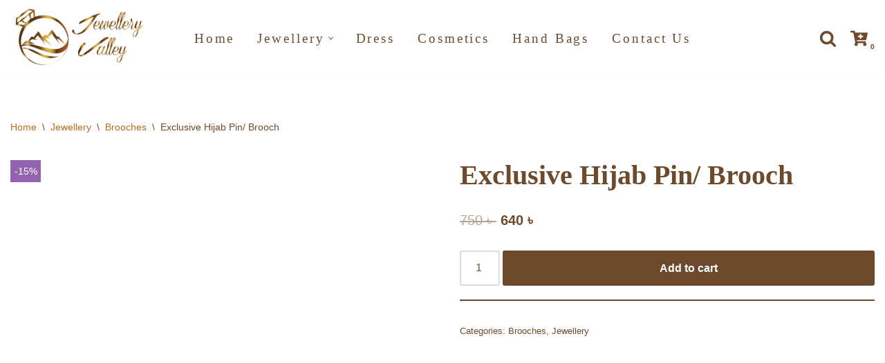

--- FILE ---
content_type: text/html; charset=UTF-8
request_url: https://jewelleryvalley.com/product/exclusive-hijab-pin-brooch-3/
body_size: 19286
content:
<!DOCTYPE html><html lang="en-US"><head><script data-no-optimize="1" type="d5980ec5e4da766bbdb94580-text/javascript">var litespeed_docref=sessionStorage.getItem("litespeed_docref");litespeed_docref&&(Object.defineProperty(document,"referrer",{get:function(){return litespeed_docref}}),sessionStorage.removeItem("litespeed_docref"));</script> <meta charset="UTF-8"><meta name="viewport" content="width=device-width, initial-scale=1, minimum-scale=1"><link rel="profile" href="https://gmpg.org/xfn/11"><meta name='robots' content='index, follow, max-image-preview:large, max-snippet:-1, max-video-preview:-1' /><title>Exclusive Hijab Pin/ Brooch - Jewellery Valley</title><link rel="canonical" href="https://jewelleryvalley.com/product/exclusive-hijab-pin-brooch-3/" /><meta property="og:locale" content="en_US" /><meta property="og:type" content="article" /><meta property="og:title" content="Exclusive Hijab Pin/ Brooch - Jewellery Valley" /><meta property="og:description" content="Imported from Guangzhou, China. 100% Authentic product. Colour and Stone guaranteed for 3 years on condition. Original FJ product." /><meta property="og:url" content="https://jewelleryvalley.com/product/exclusive-hijab-pin-brooch-3/" /><meta property="og:site_name" content="Jewellery Valley" /><meta property="article:modified_time" content="2022-08-22T08:52:36+00:00" /><meta property="og:image" content="https://jewelleryvalley.com/wp-content/uploads/2022/08/20220320_181440.jpg" /><meta property="og:image:width" content="2249" /><meta property="og:image:height" content="2304" /><meta property="og:image:type" content="image/jpeg" /><meta name="twitter:card" content="summary_large_image" /><meta name="twitter:label1" content="Est. reading time" /><meta name="twitter:data1" content="1 minute" /> <script type="application/ld+json" class="yoast-schema-graph">{"@context":"https://schema.org","@graph":[{"@type":"WebPage","@id":"https://jewelleryvalley.com/product/exclusive-hijab-pin-brooch-3/","url":"https://jewelleryvalley.com/product/exclusive-hijab-pin-brooch-3/","name":"Exclusive Hijab Pin/ Brooch - Jewellery Valley","isPartOf":{"@id":"https://jewelleryvalley.com/#website"},"primaryImageOfPage":{"@id":"https://jewelleryvalley.com/product/exclusive-hijab-pin-brooch-3/#primaryimage"},"image":{"@id":"https://jewelleryvalley.com/product/exclusive-hijab-pin-brooch-3/#primaryimage"},"thumbnailUrl":"https://jewelleryvalley.com/wp-content/uploads/2022/08/20220320_181440.jpg","datePublished":"2022-08-22T08:52:35+00:00","dateModified":"2022-08-22T08:52:36+00:00","breadcrumb":{"@id":"https://jewelleryvalley.com/product/exclusive-hijab-pin-brooch-3/#breadcrumb"},"inLanguage":"en-US","potentialAction":[{"@type":"ReadAction","target":["https://jewelleryvalley.com/product/exclusive-hijab-pin-brooch-3/"]}]},{"@type":"ImageObject","inLanguage":"en-US","@id":"https://jewelleryvalley.com/product/exclusive-hijab-pin-brooch-3/#primaryimage","url":"https://jewelleryvalley.com/wp-content/uploads/2022/08/20220320_181440.jpg","contentUrl":"https://jewelleryvalley.com/wp-content/uploads/2022/08/20220320_181440.jpg","width":2249,"height":2304},{"@type":"BreadcrumbList","@id":"https://jewelleryvalley.com/product/exclusive-hijab-pin-brooch-3/#breadcrumb","itemListElement":[{"@type":"ListItem","position":1,"name":"Home","item":"https://jewelleryvalley.com/"},{"@type":"ListItem","position":2,"name":"Shop","item":"https://jewelleryvalley.com/shop/"},{"@type":"ListItem","position":3,"name":"Exclusive Hijab Pin/ Brooch"}]},{"@type":"WebSite","@id":"https://jewelleryvalley.com/#website","url":"https://jewelleryvalley.com/","name":"Jewellery Valley","description":"“Don’t Wait to Special Occasion to Wear Nice Jewellery, Every Day Is Special Occasion.”","publisher":{"@id":"https://jewelleryvalley.com/#organization"},"potentialAction":[{"@type":"SearchAction","target":{"@type":"EntryPoint","urlTemplate":"https://jewelleryvalley.com/?s={search_term_string}"},"query-input":"required name=search_term_string"}],"inLanguage":"en-US"},{"@type":"Organization","@id":"https://jewelleryvalley.com/#organization","name":"Jewellery Valley","url":"https://jewelleryvalley.com/","logo":{"@type":"ImageObject","inLanguage":"en-US","@id":"https://jewelleryvalley.com/#/schema/logo/image/","url":"https://jewelleryvalley.com/wp-content/uploads/2020/07/logo-1.png","contentUrl":"https://jewelleryvalley.com/wp-content/uploads/2020/07/logo-1.png","width":500,"height":236,"caption":"Jewellery Valley"},"image":{"@id":"https://jewelleryvalley.com/#/schema/logo/image/"}}]}</script> <link rel="alternate" type="application/rss+xml" title="Jewellery Valley &raquo; Feed" href="https://jewelleryvalley.com/feed/" /><link rel="alternate" type="application/rss+xml" title="Jewellery Valley &raquo; Comments Feed" href="https://jewelleryvalley.com/comments/feed/" /><link rel="alternate" type="application/rss+xml" title="Jewellery Valley &raquo; Exclusive Hijab Pin/ Brooch Comments Feed" href="https://jewelleryvalley.com/product/exclusive-hijab-pin-brooch-3/feed/" /><link data-optimized="2" rel="stylesheet" href="https://jewelleryvalley.com/wp-content/litespeed/css/9387a3ade459c79c693b89ef1ace3676.css?ver=954ee" /><style id='global-styles-inline-css' type='text/css'>body{--wp--preset--color--black: #000000;--wp--preset--color--cyan-bluish-gray: #abb8c3;--wp--preset--color--white: #ffffff;--wp--preset--color--pale-pink: #f78da7;--wp--preset--color--vivid-red: #cf2e2e;--wp--preset--color--luminous-vivid-orange: #ff6900;--wp--preset--color--luminous-vivid-amber: #fcb900;--wp--preset--color--light-green-cyan: #7bdcb5;--wp--preset--color--vivid-green-cyan: #00d084;--wp--preset--color--pale-cyan-blue: #8ed1fc;--wp--preset--color--vivid-cyan-blue: #0693e3;--wp--preset--color--vivid-purple: #9b51e0;--wp--preset--color--neve-link-color: var(--nv-primary-accent);--wp--preset--color--neve-link-hover-color: var(--nv-secondary-accent);--wp--preset--color--nv-site-bg: var(--nv-site-bg);--wp--preset--color--nv-light-bg: var(--nv-light-bg);--wp--preset--color--nv-dark-bg: var(--nv-dark-bg);--wp--preset--color--neve-text-color: var(--nv-text-color);--wp--preset--color--nv-text-dark-bg: var(--nv-text-dark-bg);--wp--preset--color--nv-c-1: var(--nv-c-1);--wp--preset--color--nv-c-2: var(--nv-c-2);--wp--preset--gradient--vivid-cyan-blue-to-vivid-purple: linear-gradient(135deg,rgba(6,147,227,1) 0%,rgb(155,81,224) 100%);--wp--preset--gradient--light-green-cyan-to-vivid-green-cyan: linear-gradient(135deg,rgb(122,220,180) 0%,rgb(0,208,130) 100%);--wp--preset--gradient--luminous-vivid-amber-to-luminous-vivid-orange: linear-gradient(135deg,rgba(252,185,0,1) 0%,rgba(255,105,0,1) 100%);--wp--preset--gradient--luminous-vivid-orange-to-vivid-red: linear-gradient(135deg,rgba(255,105,0,1) 0%,rgb(207,46,46) 100%);--wp--preset--gradient--very-light-gray-to-cyan-bluish-gray: linear-gradient(135deg,rgb(238,238,238) 0%,rgb(169,184,195) 100%);--wp--preset--gradient--cool-to-warm-spectrum: linear-gradient(135deg,rgb(74,234,220) 0%,rgb(151,120,209) 20%,rgb(207,42,186) 40%,rgb(238,44,130) 60%,rgb(251,105,98) 80%,rgb(254,248,76) 100%);--wp--preset--gradient--blush-light-purple: linear-gradient(135deg,rgb(255,206,236) 0%,rgb(152,150,240) 100%);--wp--preset--gradient--blush-bordeaux: linear-gradient(135deg,rgb(254,205,165) 0%,rgb(254,45,45) 50%,rgb(107,0,62) 100%);--wp--preset--gradient--luminous-dusk: linear-gradient(135deg,rgb(255,203,112) 0%,rgb(199,81,192) 50%,rgb(65,88,208) 100%);--wp--preset--gradient--pale-ocean: linear-gradient(135deg,rgb(255,245,203) 0%,rgb(182,227,212) 50%,rgb(51,167,181) 100%);--wp--preset--gradient--electric-grass: linear-gradient(135deg,rgb(202,248,128) 0%,rgb(113,206,126) 100%);--wp--preset--gradient--midnight: linear-gradient(135deg,rgb(2,3,129) 0%,rgb(40,116,252) 100%);--wp--preset--duotone--dark-grayscale: url('#wp-duotone-dark-grayscale');--wp--preset--duotone--grayscale: url('#wp-duotone-grayscale');--wp--preset--duotone--purple-yellow: url('#wp-duotone-purple-yellow');--wp--preset--duotone--blue-red: url('#wp-duotone-blue-red');--wp--preset--duotone--midnight: url('#wp-duotone-midnight');--wp--preset--duotone--magenta-yellow: url('#wp-duotone-magenta-yellow');--wp--preset--duotone--purple-green: url('#wp-duotone-purple-green');--wp--preset--duotone--blue-orange: url('#wp-duotone-blue-orange');--wp--preset--font-size--small: 13px;--wp--preset--font-size--medium: 20px;--wp--preset--font-size--large: 36px;--wp--preset--font-size--x-large: 42px;--wp--preset--spacing--20: 0.44rem;--wp--preset--spacing--30: 0.67rem;--wp--preset--spacing--40: 1rem;--wp--preset--spacing--50: 1.5rem;--wp--preset--spacing--60: 2.25rem;--wp--preset--spacing--70: 3.38rem;--wp--preset--spacing--80: 5.06rem;}:where(.is-layout-flex){gap: 0.5em;}body .is-layout-flow > .alignleft{float: left;margin-inline-start: 0;margin-inline-end: 2em;}body .is-layout-flow > .alignright{float: right;margin-inline-start: 2em;margin-inline-end: 0;}body .is-layout-flow > .aligncenter{margin-left: auto !important;margin-right: auto !important;}body .is-layout-constrained > .alignleft{float: left;margin-inline-start: 0;margin-inline-end: 2em;}body .is-layout-constrained > .alignright{float: right;margin-inline-start: 2em;margin-inline-end: 0;}body .is-layout-constrained > .aligncenter{margin-left: auto !important;margin-right: auto !important;}body .is-layout-constrained > :where(:not(.alignleft):not(.alignright):not(.alignfull)){max-width: var(--wp--style--global--content-size);margin-left: auto !important;margin-right: auto !important;}body .is-layout-constrained > .alignwide{max-width: var(--wp--style--global--wide-size);}body .is-layout-flex{display: flex;}body .is-layout-flex{flex-wrap: wrap;align-items: center;}body .is-layout-flex > *{margin: 0;}:where(.wp-block-columns.is-layout-flex){gap: 2em;}.has-black-color{color: var(--wp--preset--color--black) !important;}.has-cyan-bluish-gray-color{color: var(--wp--preset--color--cyan-bluish-gray) !important;}.has-white-color{color: var(--wp--preset--color--white) !important;}.has-pale-pink-color{color: var(--wp--preset--color--pale-pink) !important;}.has-vivid-red-color{color: var(--wp--preset--color--vivid-red) !important;}.has-luminous-vivid-orange-color{color: var(--wp--preset--color--luminous-vivid-orange) !important;}.has-luminous-vivid-amber-color{color: var(--wp--preset--color--luminous-vivid-amber) !important;}.has-light-green-cyan-color{color: var(--wp--preset--color--light-green-cyan) !important;}.has-vivid-green-cyan-color{color: var(--wp--preset--color--vivid-green-cyan) !important;}.has-pale-cyan-blue-color{color: var(--wp--preset--color--pale-cyan-blue) !important;}.has-vivid-cyan-blue-color{color: var(--wp--preset--color--vivid-cyan-blue) !important;}.has-vivid-purple-color{color: var(--wp--preset--color--vivid-purple) !important;}.has-black-background-color{background-color: var(--wp--preset--color--black) !important;}.has-cyan-bluish-gray-background-color{background-color: var(--wp--preset--color--cyan-bluish-gray) !important;}.has-white-background-color{background-color: var(--wp--preset--color--white) !important;}.has-pale-pink-background-color{background-color: var(--wp--preset--color--pale-pink) !important;}.has-vivid-red-background-color{background-color: var(--wp--preset--color--vivid-red) !important;}.has-luminous-vivid-orange-background-color{background-color: var(--wp--preset--color--luminous-vivid-orange) !important;}.has-luminous-vivid-amber-background-color{background-color: var(--wp--preset--color--luminous-vivid-amber) !important;}.has-light-green-cyan-background-color{background-color: var(--wp--preset--color--light-green-cyan) !important;}.has-vivid-green-cyan-background-color{background-color: var(--wp--preset--color--vivid-green-cyan) !important;}.has-pale-cyan-blue-background-color{background-color: var(--wp--preset--color--pale-cyan-blue) !important;}.has-vivid-cyan-blue-background-color{background-color: var(--wp--preset--color--vivid-cyan-blue) !important;}.has-vivid-purple-background-color{background-color: var(--wp--preset--color--vivid-purple) !important;}.has-black-border-color{border-color: var(--wp--preset--color--black) !important;}.has-cyan-bluish-gray-border-color{border-color: var(--wp--preset--color--cyan-bluish-gray) !important;}.has-white-border-color{border-color: var(--wp--preset--color--white) !important;}.has-pale-pink-border-color{border-color: var(--wp--preset--color--pale-pink) !important;}.has-vivid-red-border-color{border-color: var(--wp--preset--color--vivid-red) !important;}.has-luminous-vivid-orange-border-color{border-color: var(--wp--preset--color--luminous-vivid-orange) !important;}.has-luminous-vivid-amber-border-color{border-color: var(--wp--preset--color--luminous-vivid-amber) !important;}.has-light-green-cyan-border-color{border-color: var(--wp--preset--color--light-green-cyan) !important;}.has-vivid-green-cyan-border-color{border-color: var(--wp--preset--color--vivid-green-cyan) !important;}.has-pale-cyan-blue-border-color{border-color: var(--wp--preset--color--pale-cyan-blue) !important;}.has-vivid-cyan-blue-border-color{border-color: var(--wp--preset--color--vivid-cyan-blue) !important;}.has-vivid-purple-border-color{border-color: var(--wp--preset--color--vivid-purple) !important;}.has-vivid-cyan-blue-to-vivid-purple-gradient-background{background: var(--wp--preset--gradient--vivid-cyan-blue-to-vivid-purple) !important;}.has-light-green-cyan-to-vivid-green-cyan-gradient-background{background: var(--wp--preset--gradient--light-green-cyan-to-vivid-green-cyan) !important;}.has-luminous-vivid-amber-to-luminous-vivid-orange-gradient-background{background: var(--wp--preset--gradient--luminous-vivid-amber-to-luminous-vivid-orange) !important;}.has-luminous-vivid-orange-to-vivid-red-gradient-background{background: var(--wp--preset--gradient--luminous-vivid-orange-to-vivid-red) !important;}.has-very-light-gray-to-cyan-bluish-gray-gradient-background{background: var(--wp--preset--gradient--very-light-gray-to-cyan-bluish-gray) !important;}.has-cool-to-warm-spectrum-gradient-background{background: var(--wp--preset--gradient--cool-to-warm-spectrum) !important;}.has-blush-light-purple-gradient-background{background: var(--wp--preset--gradient--blush-light-purple) !important;}.has-blush-bordeaux-gradient-background{background: var(--wp--preset--gradient--blush-bordeaux) !important;}.has-luminous-dusk-gradient-background{background: var(--wp--preset--gradient--luminous-dusk) !important;}.has-pale-ocean-gradient-background{background: var(--wp--preset--gradient--pale-ocean) !important;}.has-electric-grass-gradient-background{background: var(--wp--preset--gradient--electric-grass) !important;}.has-midnight-gradient-background{background: var(--wp--preset--gradient--midnight) !important;}.has-small-font-size{font-size: var(--wp--preset--font-size--small) !important;}.has-medium-font-size{font-size: var(--wp--preset--font-size--medium) !important;}.has-large-font-size{font-size: var(--wp--preset--font-size--large) !important;}.has-x-large-font-size{font-size: var(--wp--preset--font-size--x-large) !important;}
.wp-block-navigation a:where(:not(.wp-element-button)){color: inherit;}
:where(.wp-block-columns.is-layout-flex){gap: 2em;}
.wp-block-pullquote{font-size: 1.5em;line-height: 1.6;}</style><style id='photoswipe-inline-css' type='text/css'>.pswp{z-index:100000 !important;}</style><style id='woocommerce-inline-inline-css' type='text/css'>.woocommerce form .form-row .required { visibility: visible; }</style><style id='neve-style-inline-css' type='text/css'>.nv-meta-list li.meta:not(:last-child):after { content:"/" }.nv-meta-list .no-mobile{
			display:none;
		}.nv-meta-list li.last::after{
			content: ""!important;
		}@media (min-width: 769px) {
			.nv-meta-list .no-mobile {
				display: inline-block;
			}
			.nv-meta-list li.last:not(:last-child)::after {
		 		content: "/" !important;
			}
		}
.nav-ul li .caret svg, .nav-ul li .caret img{width:var(--smiconsize, 0.5em);height:var(--smiconsize, 0.5em);}.nav-ul .sub-menu li {border-style: var(--itembstyle);}
 :root{ --container: 748px;--postwidth:100%; --primarybtnbg: var(--nv-primary-accent); --primarybtnhoverbg: var(--nv-primary-accent); --primarybtncolor: #fff; --secondarybtncolor: var(--nv-primary-accent); --primarybtnhovercolor: #fff; --secondarybtnhovercolor: var(--nv-primary-accent);--primarybtnborderradius:3px;--secondarybtnborderradius:3px;--secondarybtnborderwidth:3px;--btnpadding:13px 15px;--primarybtnpadding:13px 15px;--secondarybtnpadding:calc(13px - 3px) calc(15px - 3px); --bodyfontfamily: Arial,Helvetica,sans-serif; --bodyfontsize: 15px; --bodylineheight: 1.6em; --bodyletterspacing: 0px; --bodyfontweight: 300; --bodytexttransform: none; --headingsfontfamily: "Bookman Old Style",serif; --h1fontsize: 36px; --h1fontweight: 700; --h1lineheight: 1.2; --h1letterspacing: 0px; --h1texttransform: none; --h2fontsize: 28px; --h2fontweight: 900; --h2lineheight: 1.3em; --h2letterspacing: 0.6px; --h2texttransform: none; --h3fontsize: 24px; --h3fontweight: 700; --h3lineheight: 1.4; --h3letterspacing: 0px; --h3texttransform: none; --h4fontsize: 20px; --h4fontweight: 700; --h4lineheight: 1.6; --h4letterspacing: 0px; --h4texttransform: none; --h5fontsize: 16px; --h5fontweight: 700; --h5lineheight: 1.6; --h5letterspacing: 0px; --h5texttransform: none; --h6fontsize: 14px; --h6fontweight: 700; --h6lineheight: 1.6; --h6letterspacing: 0px; --h6texttransform: none;--formfieldborderwidth:2px;--formfieldborderradius:3px; --formfieldbgcolor: var(--nv-site-bg); --formfieldbordercolor: #dddddd; --formfieldcolor: var(--nv-text-color);--formfieldpadding:10px 12px; } .single-post-container .alignfull > [class*="__inner-container"], .single-post-container .alignwide > [class*="__inner-container"]{ max-width:718px } .single-product .alignfull > [class*="__inner-container"], .single-product .alignwide > [class*="__inner-container"]{ max-width:718px } .nv-meta-list{ --avatarsize: 20px; } .single .nv-meta-list{ --avatarsize: 20px; } .nv-is-boxed.nv-comments-wrap{ --padding:20px; } .nv-is-boxed.comment-respond{ --padding:20px; } .single:not(.single-product), .page{ --c-vspace:0 0 0 0;; } .global-styled{ --bgcolor: var(--nv-site-bg); } .header-top{ --rowbcolor: var(--nv-light-bg); --color: var(--nv-text-color); --bgcolor: var(--nv-site-bg); } .header-main{ --rowbcolor: var(--nv-light-bg); --color: var(--nv-text-color); --bgcolor: rgba(255, 255, 255, 0.9); } .header-bottom{ --rowbcolor: var(--nv-light-bg); --color: var(--nv-text-color); --bgcolor: var(--nv-site-bg); } .header-menu-sidebar-bg{ --justify: flex-start; --textalign: left;--flexg: 1;--wrapdropdownwidth: auto; --color: var(--nv-text-color); --bgcolor: var(--nv-site-bg); } .header-menu-sidebar{ width: 360px; } .builder-item--logo{ --maxwidth: 120px; --fs: 24px;--padding:10px 0;--margin:0; --textalign: left;--justify: flex-start; } .builder-item--nav-icon,.header-menu-sidebar .close-sidebar-panel .navbar-toggle{ --borderradius:9px;--borderwidth:1px; } .builder-item--nav-icon{ --label-margin:0 5px 0 0;;--padding:10px 15px;--margin:0; } .builder-item--primary-menu{ --color: #6c4a2d; --hovercolor: #464748; --hovertextcolor: var(--nv-text-color); --activecolor: #464748; --spacing: 20px; --height: 25px; --smiconsize: 7px;--padding:0;--margin:0; --fontfamily: "Bookman Old Style",serif; --fontsize: 1em; --lineheight: 1.6em; --letterspacing: 0px; --fontweight: 200; --texttransform: none; --iconsize: 1em; } .builder-item--primary-menu .sub-menu{ --bstyle: none; --itembstyle: none; } .hfg-is-group.has-primary-menu .inherit-ff{ --inheritedff: \"Bookman Old Style\", serif; --inheritedfw: 200; } .builder-item--header_search{ --height: 40px;--formfieldborderwidth:2px;--formfieldborderradius:2px;--padding:0;--margin:0; } .builder-item--header_search_responsive{ --iconsize: 25px; --color: #6c4a2b; --hovercolor: #000000; --formfieldfontsize: 14px;--formfieldborderwidth:2px;--formfieldborderradius:2px; --height: 40px;--padding:0 10px;--margin:0; } .builder-item--header_cart_icon{ --iconsize: 25px; --labelsize: 35px; --color: #6c4a2d; --hovercolor: #000000;--padding:0 10px;--margin:0 30px 0 0;; } .builder-item--my_account{ --color: #6c4a2d;--borderradius:3px;--padding:3px 5px;--margin:0; } .footer-top-inner .row{ grid-template-columns:1fr 1fr 1fr; --valign: flex-start; } .footer-top{ --rowbcolor: var(--nv-light-bg); --color: var(--nv-text-color); --bgcolor: var(--nv-site-bg); } .footer-main-inner .row{ grid-template-columns:1fr 2fr; --valign: flex-start; } .footer-main{ --rowbcolor: var(--nv-light-bg); --color: var(--nv-text-color); --bgcolor: var(--nv-site-bg); } .footer-bottom-inner .row{ grid-template-columns:1fr 1fr 1fr; --valign: flex-start; } .footer-bottom{ --rowbcolor: var(--nv-light-bg); --color: var(--nv-text-dark-bg); --bgcolor: var(--nv-dark-bg); } .builder-item--footer_copyright{ --padding:0;--margin:0; --fontsize: 1em; --lineheight: 1.6; --letterspacing: 0px; --fontweight: 500; --texttransform: none; --iconsize: 1em; --textalign: left;--justify: flex-start; } .builder-item--widget-area-6{ --padding:0;--margin:0; --textalign: left;--justify: flex-start; } .page_header-top{ --rowbcolor: var(--nv-light-bg); --color: var(--nv-text-color); --bgcolor: var(--nv-site-bg); } .page_header-bottom{ --rowbcolor: var(--nv-light-bg); --color: var(--nv-text-color); --bgcolor: var(--nv-site-bg); } .scroll-to-top{ --color: var(--nv-text-dark-bg);--padding:8px 3px; --borderradius: 5px; --bgcolor: #520000; --hovercolor: var(--nv-text-dark-bg); --hoverbgcolor: #ff5353;--size:20px; } @media(min-width: 576px){ :root{ --container: 992px;--postwidth:50%;--btnpadding:13px 15px;--primarybtnpadding:13px 15px;--secondarybtnpadding:calc(13px - 3px) calc(15px - 3px); --bodyfontsize: 16px; --bodylineheight: 1.6em; --bodyletterspacing: 0px; --h1fontsize: 38px; --h1lineheight: 1.2; --h1letterspacing: 0px; --h2fontsize: 30px; --h2lineheight: 1.2em; --h2letterspacing: 0px; --h3fontsize: 26px; --h3lineheight: 1.4; --h3letterspacing: 0px; --h4fontsize: 22px; --h4lineheight: 1.5; --h4letterspacing: 0px; --h5fontsize: 18px; --h5lineheight: 1.6; --h5letterspacing: 0px; --h6fontsize: 14px; --h6lineheight: 1.6; --h6letterspacing: 0px; } .single-post-container .alignfull > [class*="__inner-container"], .single-post-container .alignwide > [class*="__inner-container"]{ max-width:962px } .single-product .alignfull > [class*="__inner-container"], .single-product .alignwide > [class*="__inner-container"]{ max-width:962px } .nv-meta-list{ --avatarsize: 20px; } .single .nv-meta-list{ --avatarsize: 20px; } .nv-is-boxed.nv-comments-wrap{ --padding:30px; } .nv-is-boxed.comment-respond{ --padding:30px; } .single:not(.single-product), .page{ --c-vspace:0 0 0 0;; } .header-menu-sidebar-bg{ --justify: flex-start; --textalign: left;--flexg: 1;--wrapdropdownwidth: auto; } .header-menu-sidebar{ width: 360px; } .builder-item--logo{ --maxwidth: 120px; --fs: 24px;--padding:10px 0;--margin:0; --textalign: left;--justify: flex-start; } .builder-item--nav-icon{ --label-margin:0 5px 0 0;;--padding:10px 15px;--margin:0; } .builder-item--primary-menu{ --spacing: 20px; --height: 25px; --smiconsize: 7px;--padding:0;--margin:0; --fontsize: 1em; --lineheight: 1.6em; --letterspacing: 0px; --iconsize: 1em; } .builder-item--header_search{ --height: 40px;--formfieldborderwidth:2px;--formfieldborderradius:2px;--padding:0;--margin:0; } .builder-item--header_search_responsive{ --formfieldfontsize: 14px;--formfieldborderwidth:2px;--formfieldborderradius:2px; --height: 40px;--padding:0 10px;--margin:0; } .builder-item--header_cart_icon{ --padding:0 10px;--margin:0; } .builder-item--my_account{ --padding:3px 5px;--margin:0; } .builder-item--footer_copyright{ --padding:0;--margin:0; --fontsize: 1em; --lineheight: 1.6; --letterspacing: 0px; --iconsize: 1em; --textalign: left;--justify: flex-start; } .builder-item--widget-area-6{ --padding:0;--margin:0; --textalign: left;--justify: flex-start; } .scroll-to-top{ --padding:8px 10px;--size:16px; } }@media(min-width: 960px){ :root{ --container: 1920px;--postwidth:33.333333333333%;--btnpadding:13px 15px;--primarybtnpadding:13px 15px;--secondarybtnpadding:calc(13px - 3px) calc(15px - 3px); --bodyfontsize: 16px; --bodylineheight: 1.7em; --bodyletterspacing: 0px; --h1fontsize: 40px; --h1lineheight: 1.1; --h1letterspacing: 0px; --h2fontsize: 32px; --h2lineheight: 1.2em; --h2letterspacing: 0px; --h3fontsize: 28px; --h3lineheight: 1.4; --h3letterspacing: 0px; --h4fontsize: 24px; --h4lineheight: 1.5; --h4letterspacing: 0px; --h5fontsize: 20px; --h5lineheight: 1.6; --h5letterspacing: 0px; --h6fontsize: 16px; --h6lineheight: 1.6; --h6letterspacing: 0px; } body:not(.single):not(.archive):not(.blog):not(.search):not(.error404) .neve-main > .container .col, body.post-type-archive-course .neve-main > .container .col, body.post-type-archive-llms_membership .neve-main > .container .col{ max-width: 100%; } body:not(.single):not(.archive):not(.blog):not(.search):not(.error404) .nv-sidebar-wrap, body.post-type-archive-course .nv-sidebar-wrap, body.post-type-archive-llms_membership .nv-sidebar-wrap{ max-width: 0%; } .neve-main > .archive-container .nv-index-posts.col{ max-width: 100%; } .neve-main > .archive-container .nv-sidebar-wrap{ max-width: 0%; } .neve-main > .single-post-container .nv-single-post-wrap.col{ max-width: 70%; } .single-post-container .alignfull > [class*="__inner-container"], .single-post-container .alignwide > [class*="__inner-container"]{ max-width:1314px } .container-fluid.single-post-container .alignfull > [class*="__inner-container"], .container-fluid.single-post-container .alignwide > [class*="__inner-container"]{ max-width:calc(70% + 15px) } .neve-main > .single-post-container .nv-sidebar-wrap{ max-width: 30%; } .archive.woocommerce .neve-main > .shop-container .nv-shop.col{ max-width: 70%; } .archive.woocommerce .neve-main > .shop-container .nv-sidebar-wrap{ max-width: 30%; } .single-product .neve-main > .shop-container .nv-shop.col{ max-width: 100%; } .single-product .alignfull > [class*="__inner-container"], .single-product .alignwide > [class*="__inner-container"]{ max-width:1890px } .single-product .container-fluid .alignfull > [class*="__inner-container"], .single-product .alignwide > [class*="__inner-container"]{ max-width:calc(100% + 15px) } .single-product .neve-main > .shop-container .nv-sidebar-wrap{ max-width: 0%; } .nv-meta-list{ --avatarsize: 20px; } .single .nv-meta-list{ --avatarsize: 20px; } .nv-is-boxed.nv-comments-wrap{ --padding:40px; } .nv-is-boxed.comment-respond{ --padding:40px; } .single:not(.single-product), .page{ --c-vspace:0 0 0 0;; } .header-menu-sidebar-bg{ --justify: flex-start; --textalign: left;--flexg: 1;--wrapdropdownwidth: auto; } .header-menu-sidebar{ width: 360px; } .builder-item--logo{ --maxwidth: 201px; --fs: 24px;--padding:0;--margin:0; --textalign: center;--justify: center; } .builder-item--nav-icon{ --label-margin:0 5px 0 0;;--padding:10px 15px;--margin:0; } .builder-item--primary-menu{ --spacing: 25px; --height: 1px; --smiconsize: 7px;--padding:0;--margin:0; --fontsize: 1.2em; --lineheight: 1.6em; --letterspacing: 2.9px; --iconsize: 1.2em; } .builder-item--header_search{ --height: 40px;--formfieldborderwidth:2px;--formfieldborderradius:2px;--padding:0;--margin:0; } .builder-item--header_search_responsive{ --formfieldfontsize: 15px;--formfieldborderwidth:2px;--formfieldborderradius:2px; --height: 40px;--padding:0 10px;--margin:0; } .builder-item--header_cart_icon{ --padding:0 10px;--margin:0; } .builder-item--my_account{ --padding:3px 5px;--margin:0; } .builder-item--footer_copyright{ --padding:0;--margin:0; --fontsize: 1em; --lineheight: 1.6; --letterspacing: 0px; --iconsize: 1em; --textalign: left;--justify: flex-start; } .builder-item--widget-area-6{ --padding:0;--margin:0; --textalign: right;--justify: flex-end; } .scroll-to-top{ --padding:8px 10px;--size:16px; } }.scroll-to-top {right: 20px; border: none; position: fixed; bottom: 30px; display: none; opacity: 0; visibility: hidden; transition: opacity 0.3s ease-in-out, visibility 0.3s ease-in-out; align-items: center; justify-content: center; z-index: 999; } @supports (-webkit-overflow-scrolling: touch) { .scroll-to-top { bottom: 74px; } } .scroll-to-top.image { background-position: center; } .scroll-to-top .scroll-to-top-image { width: 100%; height: 100%; } .scroll-to-top .scroll-to-top-label { margin: 0; padding: 5px; } .scroll-to-top:hover { text-decoration: none; } .scroll-to-top.scroll-to-top-left {left: 20px; right: unset;} .scroll-to-top.scroll-show-mobile { display: flex; } @media (min-width: 960px) { .scroll-to-top { display: flex; } }.scroll-to-top { color: var(--color); padding: var(--padding); border-radius: var(--borderradius); background: var(--bgcolor); } .scroll-to-top:hover, .scroll-to-top:focus { color: var(--hovercolor); background: var(--hoverbgcolor); } .scroll-to-top-icon, .scroll-to-top.image .scroll-to-top-image { width: var(--size); height: var(--size); } .scroll-to-top-image { background-image: var(--bgimage); background-size: cover; }:root{--nv-primary-accent:#6c4a2b;--nv-secondary-accent:#bd6c1f;--nv-site-bg:#ffffff;--nv-light-bg:#f4f5f7;--nv-dark-bg:#121212;--nv-text-color:#6c4a2b;--nv-text-dark-bg:#ffffff;--nv-c-1:#9463ae;--nv-c-2:#be574b;--nv-fallback-ff:Arial, Helvetica, sans-serif;}</style> <script type="litespeed/javascript" data-src='https://jewelleryvalley.com/wp-includes/js/jquery/jquery.min.js' id='jquery-core-js'></script> <script id='wc-add-to-cart-js-extra' type="litespeed/javascript">var wc_add_to_cart_params={"ajax_url":"\/wp-admin\/admin-ajax.php","wc_ajax_url":"\/?wc-ajax=%%endpoint%%","i18n_view_cart":"View cart","cart_url":"https:\/\/jewelleryvalley.com\/cart-2\/","is_cart":"","cart_redirect_after_add":"yes"}</script> <link rel="https://api.w.org/" href="https://jewelleryvalley.com/wp-json/" /><link rel="alternate" type="application/json" href="https://jewelleryvalley.com/wp-json/wp/v2/product/1991" /><link rel="EditURI" type="application/rsd+xml" title="RSD" href="https://jewelleryvalley.com/xmlrpc.php?rsd" /><link rel="wlwmanifest" type="application/wlwmanifest+xml" href="https://jewelleryvalley.com/wp-includes/wlwmanifest.xml" /><meta name="generator" content="WordPress 6.1.9" /><meta name="generator" content="WooCommerce 7.5.0" /><link rel='shortlink' href='https://jewelleryvalley.com/?p=1991' /><link rel="alternate" type="application/json+oembed" href="https://jewelleryvalley.com/wp-json/oembed/1.0/embed?url=https%3A%2F%2Fjewelleryvalley.com%2Fproduct%2Fexclusive-hijab-pin-brooch-3%2F" /><link rel="alternate" type="text/xml+oembed" href="https://jewelleryvalley.com/wp-json/oembed/1.0/embed?url=https%3A%2F%2Fjewelleryvalley.com%2Fproduct%2Fexclusive-hijab-pin-brooch-3%2F&#038;format=xml" /> <script type="litespeed/javascript">document.documentElement.className=document.documentElement.className.replace('no-js','js')</script> <style>.no-js img.lazyload {
				display: none;
			}

			figure.wp-block-image img.lazyloading {
				min-width: 150px;
			}

						.lazyload, .lazyloading {
				opacity: 0;
			}

			.lazyloaded {
				opacity: 1;
				transition: opacity 400ms;
				transition-delay: 0ms;
			}</style><noscript><style>.woocommerce-product-gallery{ opacity: 1 !important; }</style></noscript><style type="text/css">.recentcomments a{display:inline !important;padding:0 !important;margin:0 !important;}</style><meta name="generator" content="Powered by WPBakery Page Builder - drag and drop page builder for WordPress."/><link rel="icon" href="https://jewelleryvalley.com/wp-content/uploads/2020/07/logo-1-100x100.png" sizes="32x32" /><link rel="icon" href="https://jewelleryvalley.com/wp-content/uploads/2020/07/logo-1.png" sizes="192x192" /><link rel="apple-touch-icon" href="https://jewelleryvalley.com/wp-content/uploads/2020/07/logo-1.png" /><meta name="msapplication-TileImage" content="https://jewelleryvalley.com/wp-content/uploads/2020/07/logo-1.png" /><meta name="generator" content="Product Filter for WooCommerce"/><noscript><style>.wpb_animate_when_almost_visible { opacity: 1; }</style></noscript></head><body  class="product-template-default single single-product postid-1991 wp-custom-logo theme-neve woocommerce woocommerce-page woocommerce-no-js  nv-blog-grid nv-sidebar-full-width menu_sidebar_slide_left wpb-js-composer js-comp-ver-7.1 vc_responsive" id="neve_body"  >
<svg xmlns="http://www.w3.org/2000/svg" viewBox="0 0 0 0" width="0" height="0" focusable="false" role="none" style="visibility: hidden; position: absolute; left: -9999px; overflow: hidden;" ><defs><filter id="wp-duotone-dark-grayscale"><feColorMatrix color-interpolation-filters="sRGB" type="matrix" values=" .299 .587 .114 0 0 .299 .587 .114 0 0 .299 .587 .114 0 0 .299 .587 .114 0 0 " /><feComponentTransfer color-interpolation-filters="sRGB" ><feFuncR type="table" tableValues="0 0.49803921568627" /><feFuncG type="table" tableValues="0 0.49803921568627" /><feFuncB type="table" tableValues="0 0.49803921568627" /><feFuncA type="table" tableValues="1 1" /></feComponentTransfer><feComposite in2="SourceGraphic" operator="in" /></filter></defs></svg><svg xmlns="http://www.w3.org/2000/svg" viewBox="0 0 0 0" width="0" height="0" focusable="false" role="none" style="visibility: hidden; position: absolute; left: -9999px; overflow: hidden;" ><defs><filter id="wp-duotone-grayscale"><feColorMatrix color-interpolation-filters="sRGB" type="matrix" values=" .299 .587 .114 0 0 .299 .587 .114 0 0 .299 .587 .114 0 0 .299 .587 .114 0 0 " /><feComponentTransfer color-interpolation-filters="sRGB" ><feFuncR type="table" tableValues="0 1" /><feFuncG type="table" tableValues="0 1" /><feFuncB type="table" tableValues="0 1" /><feFuncA type="table" tableValues="1 1" /></feComponentTransfer><feComposite in2="SourceGraphic" operator="in" /></filter></defs></svg><svg xmlns="http://www.w3.org/2000/svg" viewBox="0 0 0 0" width="0" height="0" focusable="false" role="none" style="visibility: hidden; position: absolute; left: -9999px; overflow: hidden;" ><defs><filter id="wp-duotone-purple-yellow"><feColorMatrix color-interpolation-filters="sRGB" type="matrix" values=" .299 .587 .114 0 0 .299 .587 .114 0 0 .299 .587 .114 0 0 .299 .587 .114 0 0 " /><feComponentTransfer color-interpolation-filters="sRGB" ><feFuncR type="table" tableValues="0.54901960784314 0.98823529411765" /><feFuncG type="table" tableValues="0 1" /><feFuncB type="table" tableValues="0.71764705882353 0.25490196078431" /><feFuncA type="table" tableValues="1 1" /></feComponentTransfer><feComposite in2="SourceGraphic" operator="in" /></filter></defs></svg><svg xmlns="http://www.w3.org/2000/svg" viewBox="0 0 0 0" width="0" height="0" focusable="false" role="none" style="visibility: hidden; position: absolute; left: -9999px; overflow: hidden;" ><defs><filter id="wp-duotone-blue-red"><feColorMatrix color-interpolation-filters="sRGB" type="matrix" values=" .299 .587 .114 0 0 .299 .587 .114 0 0 .299 .587 .114 0 0 .299 .587 .114 0 0 " /><feComponentTransfer color-interpolation-filters="sRGB" ><feFuncR type="table" tableValues="0 1" /><feFuncG type="table" tableValues="0 0.27843137254902" /><feFuncB type="table" tableValues="0.5921568627451 0.27843137254902" /><feFuncA type="table" tableValues="1 1" /></feComponentTransfer><feComposite in2="SourceGraphic" operator="in" /></filter></defs></svg><svg xmlns="http://www.w3.org/2000/svg" viewBox="0 0 0 0" width="0" height="0" focusable="false" role="none" style="visibility: hidden; position: absolute; left: -9999px; overflow: hidden;" ><defs><filter id="wp-duotone-midnight"><feColorMatrix color-interpolation-filters="sRGB" type="matrix" values=" .299 .587 .114 0 0 .299 .587 .114 0 0 .299 .587 .114 0 0 .299 .587 .114 0 0 " /><feComponentTransfer color-interpolation-filters="sRGB" ><feFuncR type="table" tableValues="0 0" /><feFuncG type="table" tableValues="0 0.64705882352941" /><feFuncB type="table" tableValues="0 1" /><feFuncA type="table" tableValues="1 1" /></feComponentTransfer><feComposite in2="SourceGraphic" operator="in" /></filter></defs></svg><svg xmlns="http://www.w3.org/2000/svg" viewBox="0 0 0 0" width="0" height="0" focusable="false" role="none" style="visibility: hidden; position: absolute; left: -9999px; overflow: hidden;" ><defs><filter id="wp-duotone-magenta-yellow"><feColorMatrix color-interpolation-filters="sRGB" type="matrix" values=" .299 .587 .114 0 0 .299 .587 .114 0 0 .299 .587 .114 0 0 .299 .587 .114 0 0 " /><feComponentTransfer color-interpolation-filters="sRGB" ><feFuncR type="table" tableValues="0.78039215686275 1" /><feFuncG type="table" tableValues="0 0.94901960784314" /><feFuncB type="table" tableValues="0.35294117647059 0.47058823529412" /><feFuncA type="table" tableValues="1 1" /></feComponentTransfer><feComposite in2="SourceGraphic" operator="in" /></filter></defs></svg><svg xmlns="http://www.w3.org/2000/svg" viewBox="0 0 0 0" width="0" height="0" focusable="false" role="none" style="visibility: hidden; position: absolute; left: -9999px; overflow: hidden;" ><defs><filter id="wp-duotone-purple-green"><feColorMatrix color-interpolation-filters="sRGB" type="matrix" values=" .299 .587 .114 0 0 .299 .587 .114 0 0 .299 .587 .114 0 0 .299 .587 .114 0 0 " /><feComponentTransfer color-interpolation-filters="sRGB" ><feFuncR type="table" tableValues="0.65098039215686 0.40392156862745" /><feFuncG type="table" tableValues="0 1" /><feFuncB type="table" tableValues="0.44705882352941 0.4" /><feFuncA type="table" tableValues="1 1" /></feComponentTransfer><feComposite in2="SourceGraphic" operator="in" /></filter></defs></svg><svg xmlns="http://www.w3.org/2000/svg" viewBox="0 0 0 0" width="0" height="0" focusable="false" role="none" style="visibility: hidden; position: absolute; left: -9999px; overflow: hidden;" ><defs><filter id="wp-duotone-blue-orange"><feColorMatrix color-interpolation-filters="sRGB" type="matrix" values=" .299 .587 .114 0 0 .299 .587 .114 0 0 .299 .587 .114 0 0 .299 .587 .114 0 0 " /><feComponentTransfer color-interpolation-filters="sRGB" ><feFuncR type="table" tableValues="0.098039215686275 1" /><feFuncG type="table" tableValues="0 0.66274509803922" /><feFuncB type="table" tableValues="0.84705882352941 0.41960784313725" /><feFuncA type="table" tableValues="1 1" /></feComponentTransfer><feComposite in2="SourceGraphic" operator="in" /></filter></defs></svg><div class="wrapper"><header class="header"  >
<a class="neve-skip-link show-on-focus" href="#content" >
Skip to content		</a><div id="header-grid"  class="hfg_header site-header"><nav class="header--row header-main hide-on-mobile hide-on-tablet layout-full-contained nv-navbar is_sticky has-center header--row"
data-row-id="main" data-show-on="desktop"><div
class="header--row-inner header-main-inner"><div class="container"><div
class="row row--wrapper"
data-section="hfg_header_layout_main" ><div class="hfg-slot left"><div class="builder-item desktop-center"><div class="item--inner builder-item--logo"
data-section="title_tagline"
data-item-id="logo"><div class="site-logo">
<a class="brand" href="https://jewelleryvalley.com/" title="← Jewellery Valley"
aria-label="Jewellery Valley “Don’t Wait to Special Occasion to Wear Nice Jewellery, Every Day Is Special Occasion.”" rel="home"><img width="500" height="236" src="https://jewelleryvalley.com/wp-content/uploads/2020/07/logo-1.png" class="neve-site-logo skip-lazy" alt="" decoding="async" loading="lazy" data-variant="logo" srcset="https://jewelleryvalley.com/wp-content/uploads/2020/07/logo-1.png 500w, https://jewelleryvalley.com/wp-content/uploads/2020/07/logo-1-300x142.png 300w" sizes="(max-width: 500px) 100vw, 500px" /></a></div></div></div></div><div class="hfg-slot center"><div class="builder-item has-nav"><div class="item--inner builder-item--primary-menu has_menu"
data-section="header_menu_primary"
data-item-id="primary-menu"><div class="nv-nav-wrap"><div role="navigation" class="nav-menu-primary style-border-top m-style sm-style sm-style-border-top"
aria-label="Primary Menu"><ul id="nv-primary-navigation-main" class="primary-menu-ul nav-ul menu-desktop"><li id="menu-item-938" class="menu-item menu-item-type-custom menu-item-object-custom menu-item-home menu-item-938"><div class="wrap"><a href="https://jewelleryvalley.com/">Home</a></div></li><li id="menu-item-939" class="menu-item menu-item-type-custom menu-item-object-custom menu-item-has-children menu-item-939"><div class="wrap"><a href="#"><span class="menu-item-title-wrap dd-title">Jewellery</span></a><div role="button" aria-pressed="false" aria-label="Open Submenu" tabindex="0" class="caret-wrap caret 2" style="margin-left:5px;"><span class="caret"><svg class="sub-menu-icon" aria-hidden="true" role="img" xmlns="http://www.w3.org/2000/svg" width="15" height="15" viewBox="0 0 15 15" style="transform:rotate(180deg)"><rect width="15" height="15" fill="none"/><path fill="currentColor" d="M14,12a1,1,0,0,1-.73-.32L7.5,5.47,1.76,11.65a1,1,0,0,1-1.4,0A1,1,0,0,1,.3,10.3l6.47-7a1,1,0,0,1,1.46,0l6.47,7a1,1,0,0,1-.06,1.4A1,1,0,0,1,14,12Z"/></svg></span></div></div><ul class="sub-menu"><li id="menu-item-1435" class="menu-item menu-item-type-custom menu-item-object-custom menu-item-1435"><div class="wrap"><a href="https://jewelleryvalley.com/product-category/jewellery/bracelet/">Bracelets</a></div></li><li id="menu-item-1436" class="menu-item menu-item-type-custom menu-item-object-custom menu-item-1436"><div class="wrap"><a href="https://jewelleryvalley.com/product-category/jewellery/banglechuri/">Bangles</a></div></li><li id="menu-item-1437" class="menu-item menu-item-type-custom menu-item-object-custom menu-item-1437"><div class="wrap"><a href="https://jewelleryvalley.com/product-category/jewellery/necklaces/">Necklaces</a></div></li><li id="menu-item-941" class="menu-item menu-item-type-custom menu-item-object-custom menu-item-941"><div class="wrap"><a href="https://jewelleryvalley.com/product-category/watch/">Watches</a></div></li><li id="menu-item-1438" class="menu-item menu-item-type-custom menu-item-object-custom menu-item-1438"><div class="wrap"><a href="https://jewelleryvalley.com/product-category/jewellery/locket/">Locket sets</a></div></li><li id="menu-item-1439" class="menu-item menu-item-type-custom menu-item-object-custom menu-item-1439"><div class="wrap"><a href="https://jewelleryvalley.com/product-category/jewellery/pendants/">Pendants</a></div></li><li id="menu-item-1440" class="menu-item menu-item-type-custom menu-item-object-custom menu-item-1440"><div class="wrap"><a href="https://jewelleryvalley.com/product-category/jewellery/brooches/">Brooches</a></div></li><li id="menu-item-1441" class="menu-item menu-item-type-custom menu-item-object-custom menu-item-1441"><div class="wrap"><a href="https://jewelleryvalley.com/product-category/jewellery/finger-rings/">Finger Rings</a></div></li><li id="menu-item-1442" class="menu-item menu-item-type-custom menu-item-object-custom menu-item-1442"><div class="wrap"><a href="https://jewelleryvalley.com/product-category/jewellery/anklets/">Anklets</a></div></li></ul></li><li id="menu-item-940" class="menu-item menu-item-type-custom menu-item-object-custom menu-item-940"><div class="wrap"><a href="https://jewelleryvalley.com/product-category/dress/">Dress</a></div></li><li id="menu-item-942" class="menu-item menu-item-type-custom menu-item-object-custom menu-item-942"><div class="wrap"><a href="https://jewelleryvalley.com/product-category/cosmetics/">Cosmetics</a></div></li><li id="menu-item-943" class="menu-item menu-item-type-custom menu-item-object-custom menu-item-943"><div class="wrap"><a href="https://jewelleryvalley.com/product-category/hand-bags/">Hand Bags</a></div></li><li id="menu-item-961" class="menu-item menu-item-type-post_type menu-item-object-page menu-item-961"><div class="wrap"><a href="https://jewelleryvalley.com/contact-us/">Contact Us</a></div></li></ul></div></div></div></div></div><div class="hfg-slot right"><div class="builder-item desktop-left hfg-is-group"><div class="item--inner builder-item--header_search_responsive"
data-section="header_search_responsive"
data-item-id="header_search_responsive"><div class="nv-search-icon-component" ><div  class="menu-item-nav-search minimal">
<a aria-label="Search" href="#" class="nv-icon nv-search" >
<svg width="25" height="25" viewBox="0 0 1792 1792" xmlns="http://www.w3.org/2000/svg"><path d="M1216 832q0-185-131.5-316.5t-316.5-131.5-316.5 131.5-131.5 316.5 131.5 316.5 316.5 131.5 316.5-131.5 131.5-316.5zm512 832q0 52-38 90t-90 38q-54 0-90-38l-343-342q-179 124-399 124-143 0-273.5-55.5t-225-150-150-225-55.5-273.5 55.5-273.5 150-225 225-150 273.5-55.5 273.5 55.5 225 150 150 225 55.5 273.5q0 220-124 399l343 343q37 37 37 90z" /></svg>
</a><div class="nv-nav-search" aria-label="search"><div class="form-wrap "><form role="search"
method="get"
class="search-form"
action="https://jewelleryvalley.com/">
<label>
<span class="screen-reader-text">Search for...</span>
</label>
<input type="search"
class="search-field"
aria-label="Search"
placeholder="I want....."
value=""
name="s"/>
<button type="submit"
class="search-submit nv-submit"
aria-label="Search">
<span class="nv-search-icon-wrap">
<span class="nv-icon nv-search" >
<svg width="15" height="15" viewBox="0 0 1792 1792" xmlns="http://www.w3.org/2000/svg"><path d="M1216 832q0-185-131.5-316.5t-316.5-131.5-316.5 131.5-131.5 316.5 131.5 316.5 316.5 131.5 316.5-131.5 131.5-316.5zm512 832q0 52-38 90t-90 38q-54 0-90-38l-343-342q-179 124-399 124-143 0-273.5-55.5t-225-150-150-225-55.5-273.5 55.5-273.5 150-225 225-150 273.5-55.5 273.5 55.5 225 150 150 225 55.5 273.5q0 220-124 399l343 343q37 37 37 90z" /></svg>
</span>			</span>
</button></form></div></div></div></div></div><div class="item--inner builder-item--my_account"
data-section="my_account"
data-item-id="my_account"></div><div class="item--inner builder-item--header_cart_icon"
data-section="header_cart_icon"
data-item-id="header_cart_icon"><div class="component-wrap"><div class="responsive-nav-cart menu-item-nav-cart
dropdown cart-is-empty	">
<a href="https://jewelleryvalley.com/cart-2/" class="cart-icon-wrapper">
<span class="nv-icon nv-cart"><svg width="18" height="18" viewBox="0 0 576 512" xmlns="http://www.w3.org/2000/svg"><path d="M504.717 320H211.572l6.545 32h268.418c15.401 0 26.816 14.301 23.403 29.319l-5.517 24.276C523.112 414.668 536 433.828 536 456c0 31.202-25.519 56.444-56.824 55.994-29.823-.429-54.35-24.631-55.155-54.447-.44-16.287 6.085-31.049 16.803-41.548H231.176C241.553 426.165 248 440.326 248 456c0 31.813-26.528 57.431-58.67 55.938-28.54-1.325-51.751-24.385-53.251-52.917-1.158-22.034 10.436-41.455 28.051-51.586L93.883 64H24C10.745 64 0 53.255 0 40V24C0 10.745 10.745 0 24 0h102.529c11.401 0 21.228 8.021 23.513 19.19L159.208 64H551.99c15.401 0 26.816 14.301 23.403 29.319l-47.273 208C525.637 312.246 515.923 320 504.717 320zM408 168h-48v-40c0-8.837-7.163-16-16-16h-16c-8.837 0-16 7.163-16 16v40h-48c-8.837 0-16 7.163-16 16v16c0 8.837 7.163 16 16 16h48v40c0 8.837 7.163 16 16 16h16c8.837 0 16-7.163 16-16v-40h48c8.837 0 16-7.163 16-16v-16c0-8.837-7.163-16-16-16z"/></svg></span>			<span class="screen-reader-text">
Cart			</span>
<span class="cart-count">
0			</span>
</a><div class="nv-nav-cart widget"><div class="widget woocommerce widget_shopping_cart"><div class="hide_cart_widget_if_empty"><div class="widget_shopping_cart_content"></div></div></div></div></div></div></div></div></div></div></div></div></nav><nav class="header--row header-main hide-on-desktop layout-full-contained nv-navbar is_sticky header--row"
data-row-id="main" data-show-on="mobile"><div
class="header--row-inner header-main-inner"><div class="container"><div
class="row row--wrapper"
data-section="hfg_header_layout_main" ><div class="hfg-slot left"><div class="builder-item tablet-left mobile-left"><div class="item--inner builder-item--logo"
data-section="title_tagline"
data-item-id="logo"><div class="site-logo">
<a class="brand" href="https://jewelleryvalley.com/" title="← Jewellery Valley"
aria-label="Jewellery Valley “Don’t Wait to Special Occasion to Wear Nice Jewellery, Every Day Is Special Occasion.”" rel="home"><img width="500" height="236" src="https://jewelleryvalley.com/wp-content/uploads/2020/07/logo-1.png" class="neve-site-logo skip-lazy" alt="" decoding="async" loading="lazy" data-variant="logo" srcset="https://jewelleryvalley.com/wp-content/uploads/2020/07/logo-1.png 500w, https://jewelleryvalley.com/wp-content/uploads/2020/07/logo-1-300x142.png 300w" sizes="(max-width: 500px) 100vw, 500px" /></a></div></div></div></div><div class="hfg-slot right"><div class="builder-item tablet-left mobile-left hfg-is-group"><div class="item--inner builder-item--header_cart_icon"
data-section="header_cart_icon"
data-item-id="header_cart_icon"><div class="component-wrap"><div class="responsive-nav-cart menu-item-nav-cart
dropdown cart-is-empty	">
<a href="https://jewelleryvalley.com/cart-2/" class="cart-icon-wrapper">
<span class="nv-icon nv-cart"><svg width="18" height="18" viewBox="0 0 576 512" xmlns="http://www.w3.org/2000/svg"><path d="M504.717 320H211.572l6.545 32h268.418c15.401 0 26.816 14.301 23.403 29.319l-5.517 24.276C523.112 414.668 536 433.828 536 456c0 31.202-25.519 56.444-56.824 55.994-29.823-.429-54.35-24.631-55.155-54.447-.44-16.287 6.085-31.049 16.803-41.548H231.176C241.553 426.165 248 440.326 248 456c0 31.813-26.528 57.431-58.67 55.938-28.54-1.325-51.751-24.385-53.251-52.917-1.158-22.034 10.436-41.455 28.051-51.586L93.883 64H24C10.745 64 0 53.255 0 40V24C0 10.745 10.745 0 24 0h102.529c11.401 0 21.228 8.021 23.513 19.19L159.208 64H551.99c15.401 0 26.816 14.301 23.403 29.319l-47.273 208C525.637 312.246 515.923 320 504.717 320zM408 168h-48v-40c0-8.837-7.163-16-16-16h-16c-8.837 0-16 7.163-16 16v40h-48c-8.837 0-16 7.163-16 16v16c0 8.837 7.163 16 16 16h48v40c0 8.837 7.163 16 16 16h16c8.837 0 16-7.163 16-16v-40h48c8.837 0 16-7.163 16-16v-16c0-8.837-7.163-16-16-16z"/></svg></span>			<span class="screen-reader-text">
Cart			</span>
<span class="cart-count">
0			</span>
</a><div class="nv-nav-cart widget"><div class="widget woocommerce widget_shopping_cart"><div class="hide_cart_widget_if_empty"><div class="widget_shopping_cart_content"></div></div></div></div></div></div></div><div class="item--inner builder-item--nav-icon"
data-section="header_menu_icon"
data-item-id="nav-icon"><div class="menu-mobile-toggle item-button navbar-toggle-wrapper">
<button type="button" class=" navbar-toggle" value="Navigation Menu" aria-label="Navigation Menu " aria-expanded="false" onclick="if (!window.__cfRLUnblockHandlers) return false; if('undefined' !== typeof toggleAriaClick ) { toggleAriaClick() }" data-cf-modified-d5980ec5e4da766bbdb94580-="">
<span class="bars">
<span class="icon-bar"></span>
<span class="icon-bar"></span>
<span class="icon-bar"></span>
</span>
<span class="screen-reader-text">Navigation Menu</span>
</button></div></div></div></div></div></div></div></nav><div
id="header-menu-sidebar" class="header-menu-sidebar tcb menu-sidebar-panel slide_left hfg-pe"
data-row-id="sidebar"><div id="header-menu-sidebar-bg" class="header-menu-sidebar-bg"><div class="close-sidebar-panel navbar-toggle-wrapper">
<button type="button" class="hamburger is-active  navbar-toggle active" value="Navigation Menu" aria-label="Navigation Menu " aria-expanded="false" onclick="if (!window.__cfRLUnblockHandlers) return false; if('undefined' !== typeof toggleAriaClick ) { toggleAriaClick() }" data-cf-modified-d5980ec5e4da766bbdb94580-="">
<span class="bars">
<span class="icon-bar"></span>
<span class="icon-bar"></span>
<span class="icon-bar"></span>
</span>
<span class="screen-reader-text">
Navigation Menu					</span>
</button></div><div id="header-menu-sidebar-inner" class="header-menu-sidebar-inner tcb "><div class="builder-item desktop-left tablet-left mobile-left"><div class="item--inner builder-item--header_search"
data-section="header_search"
data-item-id="header_search"><div class="component-wrap search-field"><div class="widget widget-search"  style="padding: 0;margin: 8px 2px;"  ><form role="search"
method="get"
class="search-form"
action="https://jewelleryvalley.com/">
<label>
<span class="screen-reader-text">Search for...</span>
</label>
<input type="search"
class="search-field"
aria-label="Search"
placeholder="Search for..."
value=""
name="s"/>
<button type="submit"
class="search-submit nv-submit"
aria-label="Search">
<span class="nv-search-icon-wrap">
<span class="nv-icon nv-search" >
<svg width="15" height="15" viewBox="0 0 1792 1792" xmlns="http://www.w3.org/2000/svg"><path d="M1216 832q0-185-131.5-316.5t-316.5-131.5-316.5 131.5-131.5 316.5 131.5 316.5 316.5 131.5 316.5-131.5 131.5-316.5zm512 832q0 52-38 90t-90 38q-54 0-90-38l-343-342q-179 124-399 124-143 0-273.5-55.5t-225-150-150-225-55.5-273.5 55.5-273.5 150-225 225-150 273.5-55.5 273.5 55.5 225 150 150 225 55.5 273.5q0 220-124 399l343 343q37 37 37 90z" /></svg>
</span>			</span>
</button></form></div></div></div></div><div class="builder-item has-nav"><div class="item--inner builder-item--primary-menu has_menu"
data-section="header_menu_primary"
data-item-id="primary-menu"><div class="nv-nav-wrap"><div role="navigation" class="nav-menu-primary style-border-top m-style sm-style sm-style-border-top"
aria-label="Primary Menu"><ul id="nv-primary-navigation-sidebar" class="primary-menu-ul nav-ul menu-mobile"><li class="menu-item menu-item-type-custom menu-item-object-custom menu-item-home menu-item-938"><div class="wrap"><a href="https://jewelleryvalley.com/">Home</a></div></li><li class="menu-item menu-item-type-custom menu-item-object-custom menu-item-has-children menu-item-939"><div class="wrap"><a href="#"><span class="menu-item-title-wrap dd-title">Jewellery</span></a><button tabindex="0" type="button" class="caret-wrap navbar-toggle 2 " style="margin-left:5px;"  aria-label="Toggle Jewellery"><span class="caret"><svg class="sub-menu-icon" aria-hidden="true" role="img" xmlns="http://www.w3.org/2000/svg" width="15" height="15" viewBox="0 0 15 15" style="transform:rotate(180deg)"><rect width="15" height="15" fill="none"/><path fill="currentColor" d="M14,12a1,1,0,0,1-.73-.32L7.5,5.47,1.76,11.65a1,1,0,0,1-1.4,0A1,1,0,0,1,.3,10.3l6.47-7a1,1,0,0,1,1.46,0l6.47,7a1,1,0,0,1-.06,1.4A1,1,0,0,1,14,12Z"/></svg></span></button></div><ul class="sub-menu"><li class="menu-item menu-item-type-custom menu-item-object-custom menu-item-1435"><div class="wrap"><a href="https://jewelleryvalley.com/product-category/jewellery/bracelet/">Bracelets</a></div></li><li class="menu-item menu-item-type-custom menu-item-object-custom menu-item-1436"><div class="wrap"><a href="https://jewelleryvalley.com/product-category/jewellery/banglechuri/">Bangles</a></div></li><li class="menu-item menu-item-type-custom menu-item-object-custom menu-item-1437"><div class="wrap"><a href="https://jewelleryvalley.com/product-category/jewellery/necklaces/">Necklaces</a></div></li><li class="menu-item menu-item-type-custom menu-item-object-custom menu-item-941"><div class="wrap"><a href="https://jewelleryvalley.com/product-category/watch/">Watches</a></div></li><li class="menu-item menu-item-type-custom menu-item-object-custom menu-item-1438"><div class="wrap"><a href="https://jewelleryvalley.com/product-category/jewellery/locket/">Locket sets</a></div></li><li class="menu-item menu-item-type-custom menu-item-object-custom menu-item-1439"><div class="wrap"><a href="https://jewelleryvalley.com/product-category/jewellery/pendants/">Pendants</a></div></li><li class="menu-item menu-item-type-custom menu-item-object-custom menu-item-1440"><div class="wrap"><a href="https://jewelleryvalley.com/product-category/jewellery/brooches/">Brooches</a></div></li><li class="menu-item menu-item-type-custom menu-item-object-custom menu-item-1441"><div class="wrap"><a href="https://jewelleryvalley.com/product-category/jewellery/finger-rings/">Finger Rings</a></div></li><li class="menu-item menu-item-type-custom menu-item-object-custom menu-item-1442"><div class="wrap"><a href="https://jewelleryvalley.com/product-category/jewellery/anklets/">Anklets</a></div></li></ul></li><li class="menu-item menu-item-type-custom menu-item-object-custom menu-item-940"><div class="wrap"><a href="https://jewelleryvalley.com/product-category/dress/">Dress</a></div></li><li class="menu-item menu-item-type-custom menu-item-object-custom menu-item-942"><div class="wrap"><a href="https://jewelleryvalley.com/product-category/cosmetics/">Cosmetics</a></div></li><li class="menu-item menu-item-type-custom menu-item-object-custom menu-item-943"><div class="wrap"><a href="https://jewelleryvalley.com/product-category/hand-bags/">Hand Bags</a></div></li><li class="menu-item menu-item-type-post_type menu-item-object-page menu-item-961"><div class="wrap"><a href="https://jewelleryvalley.com/contact-us/">Contact Us</a></div></li></ul></div></div></div></div></div></div></div><div class="header-menu-sidebar-overlay hfg-ov hfg-pe" onclick="if (!window.__cfRLUnblockHandlers) return false; if('undefined' !== typeof toggleAriaClick ) { toggleAriaClick() }" data-cf-modified-d5980ec5e4da766bbdb94580-=""></div></div></header><style>.is-menu-sidebar .header-menu-sidebar { visibility: visible; }.is-menu-sidebar.menu_sidebar_slide_left .header-menu-sidebar { transform: translate3d(0, 0, 0); left: 0; }.is-menu-sidebar.menu_sidebar_slide_right .header-menu-sidebar { transform: translate3d(0, 0, 0); right: 0; }.is-menu-sidebar.menu_sidebar_pull_right .header-menu-sidebar, .is-menu-sidebar.menu_sidebar_pull_left .header-menu-sidebar { transform: translateX(0); }.is-menu-sidebar.menu_sidebar_dropdown .header-menu-sidebar { height: auto; }.is-menu-sidebar.menu_sidebar_dropdown .header-menu-sidebar-inner { max-height: 400px; padding: 20px 0; }.is-menu-sidebar.menu_sidebar_full_canvas .header-menu-sidebar { opacity: 1; }.header-menu-sidebar .menu-item-nav-search { pointer-events: none; }.header-menu-sidebar .menu-item-nav-search .is-menu-sidebar & { pointer-events: unset; }.nav-ul li:focus-within .wrap.active + .sub-menu { opacity: 1; visibility: visible; }.nav-ul li.neve-mega-menu:focus-within .wrap.active + .sub-menu { display: grid; }.nav-ul li > .wrap { display: flex; align-items: center; position: relative; padding: 0 4px; }.nav-ul:not(.menu-mobile):not(.neve-mega-menu) > li > .wrap > a { padding-top: 1px }</style><style>.header-menu-sidebar .nav-ul li .wrap { padding: 0 4px; }.header-menu-sidebar .nav-ul li .wrap a { flex-grow: 1; display: flex; }.header-menu-sidebar .nav-ul li .wrap a .dd-title { width: var(--wrapdropdownwidth); }.header-menu-sidebar .nav-ul li .wrap button { border: 0; z-index: 1; background: 0; }.header-menu-sidebar .nav-ul li:not([class*=block]):not(.menu-item-has-children) > .wrap > a { padding-right: calc(1em + (18px*2));}</style><main id="content" class="neve-main"><div class="container shop-container"><div class="row"><div class="nv-index-posts nv-shop col"><div class="nv-bc-count-wrap"><nav class="woocommerce-breadcrumb"><a href="https://jewelleryvalley.com">Home</a><span class="nv-breadcrumb-delimiter">\</span><a href="https://jewelleryvalley.com/product-category/jewellery/">Jewellery</a><span class="nv-breadcrumb-delimiter">\</span><a href="https://jewelleryvalley.com/product-category/jewellery/brooches/">Brooches</a><span class="nv-breadcrumb-delimiter">\</span>Exclusive Hijab Pin/ Brooch</nav></div><div class="woocommerce-notices-wrapper"></div><div id="product-1991" class="product type-product post-1991 status-publish first instock product_cat-brooches product_cat-jewellery has-post-thumbnail sale shipping-taxable purchasable product-type-simple">
<span class='onsale'>-15%</span><div class="nv-single-product-top"><div class="woocommerce-product-gallery woocommerce-product-gallery--with-images woocommerce-product-gallery--columns-4 images" data-columns="4" style="opacity: 0; transition: opacity .25s ease-in-out;"><figure class="woocommerce-product-gallery__wrapper"><div data-thumb="https://jewelleryvalley.com/wp-content/uploads/2022/08/20220320_181440-100x100.jpg" data-thumb-alt="" class="woocommerce-product-gallery__image"><a href="https://jewelleryvalley.com/wp-content/uploads/2022/08/20220320_181440.jpg"><img width="600" height="615" src="https://jewelleryvalley.com/wp-content/uploads/2022/08/20220320_181440-600x615.jpg" class="wp-post-image" alt="" decoding="async" loading="lazy" title="20220320_181440" data-caption="" data-src="https://jewelleryvalley.com/wp-content/uploads/2022/08/20220320_181440.jpg" data-large_image="https://jewelleryvalley.com/wp-content/uploads/2022/08/20220320_181440.jpg" data-large_image_width="2249" data-large_image_height="2304" srcset="https://jewelleryvalley.com/wp-content/uploads/2022/08/20220320_181440-600x615.jpg 600w, https://jewelleryvalley.com/wp-content/uploads/2022/08/20220320_181440-293x300.jpg 293w, https://jewelleryvalley.com/wp-content/uploads/2022/08/20220320_181440-1000x1024.jpg 1000w, https://jewelleryvalley.com/wp-content/uploads/2022/08/20220320_181440-768x787.jpg 768w, https://jewelleryvalley.com/wp-content/uploads/2022/08/20220320_181440-1499x1536.jpg 1499w, https://jewelleryvalley.com/wp-content/uploads/2022/08/20220320_181440-1999x2048.jpg 1999w" sizes="(max-width: 600px) 100vw, 600px" /></a></div></figure></div><div class="summary entry-summary"><h1 class="product_title entry-title">Exclusive Hijab Pin/ Brooch</h1><p class="price"><del aria-hidden="true"><span class="woocommerce-Price-amount amount"><bdi>750&nbsp;<span class="woocommerce-Price-currencySymbol">&#2547;&nbsp;</span></bdi></span></del> <ins><span class="woocommerce-Price-amount amount"><bdi>640&nbsp;<span class="woocommerce-Price-currencySymbol">&#2547;&nbsp;</span></bdi></span></ins></p><form class="cart" action="https://jewelleryvalley.com/product/exclusive-hijab-pin-brooch-3/" method="post" enctype='multipart/form-data'><div class="quantity">
<label class="screen-reader-text" for="quantity_697a41217b57a">Exclusive Hijab Pin/ Brooch quantity</label>
<input
type="number"
id="quantity_697a41217b57a"
class="input-text qty text"
name="quantity"
value="1"
title="Qty"
size="4"
min="1"
max=""
step="1"
placeholder=""
inputmode="numeric"
autocomplete="off"
/></div><button type="submit" name="add-to-cart" value="1991" class="single_add_to_cart_button button alt wp-element-button">Add to cart</button></form><div class="product_meta">
<span class="posted_in">Categories: <a href="https://jewelleryvalley.com/product-category/jewellery/brooches/" rel="tag">Brooches</a>, <a href="https://jewelleryvalley.com/product-category/jewellery/" rel="tag">Jewellery</a></span></div></div></div><div class="woocommerce-tabs wc-tabs-wrapper"><ul class="tabs wc-tabs" role="tablist"><li class="description_tab" id="tab-title-description" role="tab" aria-controls="tab-description">
<a href="#tab-description">
Description					</a></li><li class="reviews_tab" id="tab-title-reviews" role="tab" aria-controls="tab-reviews">
<a href="#tab-reviews">
Reviews (0)					</a></li></ul><div class="woocommerce-Tabs-panel woocommerce-Tabs-panel--description panel entry-content wc-tab" id="tab-description" role="tabpanel" aria-labelledby="tab-title-description"><p>Imported from Guangzhou, China.</p><p>100% Authentic product.</p><p>Colour and Stone guaranteed for 3 years on condition.</p><p>Original FJ product.</p></div><div class="woocommerce-Tabs-panel woocommerce-Tabs-panel--reviews panel entry-content wc-tab" id="tab-reviews" role="tabpanel" aria-labelledby="tab-title-reviews"><div id="reviews" class="woocommerce-Reviews"><div id="comments"><h2 class="woocommerce-Reviews-title">
Reviews</h2><p class="woocommerce-noreviews">There are no reviews yet.</p></div><div id="review_form_wrapper"><div id="review_form"><div id="respond" class="comment-respond">
<span id="reply-title" class="comment-reply-title">Be the first to review &ldquo;Exclusive Hijab Pin/ Brooch&rdquo; <small><a rel="nofollow" id="cancel-comment-reply-link" href="/product/exclusive-hijab-pin-brooch-3/#respond" style="display:none;">Cancel reply</a></small></span><p class="must-log-in">You must be <a href="https://jewelleryvalley.com/my-account-2/">logged in</a> to post a review.</p></div></div></div><div class="clear"></div></div></div></div><section class="related products"><h2>Related products</h2><ul class="products columns-4"><li class="product type-product post-1069 status-publish first instock product_cat-banglechuri product_cat-dubai-taiba-churi product_cat-jewellery has-post-thumbnail sale shipping-taxable purchasable product-type-variable"><div class="nv-card-content-wrapper"><a href="https://jewelleryvalley.com/product/dubai-taieba-bangles-master-copy/" class="woocommerce-LoopProduct-link woocommerce-loop-product__link"><div class="sp-product-image "><div class="img-wrap">
<span class='onsale'>-20%</span>
<img width="300" height="300" data-src="https://jewelleryvalley.com/wp-content/uploads/2021/08/20210707_175814-300x300.jpg" class="attachment-woocommerce_thumbnail size-woocommerce_thumbnail lazyload" alt="" decoding="async" loading="lazy" data-srcset="https://jewelleryvalley.com/wp-content/uploads/2021/08/20210707_175814-300x300.jpg 300w, https://jewelleryvalley.com/wp-content/uploads/2021/08/20210707_175814-100x100.jpg 100w, https://jewelleryvalley.com/wp-content/uploads/2021/08/20210707_175814-150x150.jpg 150w" data-sizes="(max-width: 300px) 100vw, 300px" src="[data-uri]" style="--smush-placeholder-width: 300px; --smush-placeholder-aspect-ratio: 300/300;" /><noscript><img width="300" height="300" src="https://jewelleryvalley.com/wp-content/uploads/2021/08/20210707_175814-300x300.jpg" class="attachment-woocommerce_thumbnail size-woocommerce_thumbnail" alt="" decoding="async" loading="lazy" srcset="https://jewelleryvalley.com/wp-content/uploads/2021/08/20210707_175814-300x300.jpg 300w, https://jewelleryvalley.com/wp-content/uploads/2021/08/20210707_175814-100x100.jpg 100w, https://jewelleryvalley.com/wp-content/uploads/2021/08/20210707_175814-150x150.jpg 150w" sizes="(max-width: 300px) 100vw, 300px" /></noscript></div></div><h2 class="woocommerce-loop-product__title">Dubai Taiba Bangle (Master Copy)</h2>
<span class="price"><del aria-hidden="true"><span class="woocommerce-Price-amount amount"><bdi>690&nbsp;<span class="woocommerce-Price-currencySymbol">&#2547;&nbsp;</span></bdi></span></del> <ins><span class="woocommerce-Price-amount amount"><bdi>550&nbsp;<span class="woocommerce-Price-currencySymbol">&#2547;&nbsp;</span></bdi></span></ins></span>
</a></div></li><li class="product type-product post-1073 status-publish instock product_cat-jewellery product_cat-necklaces product_cat-simple-chains product_tag-chain product_tag-xpchain has-post-thumbnail sale shipping-taxable purchasable product-type-simple"><div class="nv-card-content-wrapper"><a href="https://jewelleryvalley.com/product/xp-forming-neck-chain/" class="woocommerce-LoopProduct-link woocommerce-loop-product__link"><div class="sp-product-image "><div class="img-wrap">
<span class='onsale'>-21%</span>
<img width="300" height="300" data-src="https://jewelleryvalley.com/wp-content/uploads/2021/08/226718598_357175272729657_6807278338229472006_n-300x300.jpg" class="attachment-woocommerce_thumbnail size-woocommerce_thumbnail lazyload" alt="" decoding="async" loading="lazy" data-srcset="https://jewelleryvalley.com/wp-content/uploads/2021/08/226718598_357175272729657_6807278338229472006_n-300x300.jpg 300w, https://jewelleryvalley.com/wp-content/uploads/2021/08/226718598_357175272729657_6807278338229472006_n-100x100.jpg 100w, https://jewelleryvalley.com/wp-content/uploads/2021/08/226718598_357175272729657_6807278338229472006_n-150x150.jpg 150w" data-sizes="(max-width: 300px) 100vw, 300px" src="[data-uri]" style="--smush-placeholder-width: 300px; --smush-placeholder-aspect-ratio: 300/300;" /><noscript><img width="300" height="300" src="https://jewelleryvalley.com/wp-content/uploads/2021/08/226718598_357175272729657_6807278338229472006_n-300x300.jpg" class="attachment-woocommerce_thumbnail size-woocommerce_thumbnail" alt="" decoding="async" loading="lazy" srcset="https://jewelleryvalley.com/wp-content/uploads/2021/08/226718598_357175272729657_6807278338229472006_n-300x300.jpg 300w, https://jewelleryvalley.com/wp-content/uploads/2021/08/226718598_357175272729657_6807278338229472006_n-100x100.jpg 100w, https://jewelleryvalley.com/wp-content/uploads/2021/08/226718598_357175272729657_6807278338229472006_n-150x150.jpg 150w" sizes="(max-width: 300px) 100vw, 300px" /></noscript></div></div><h2 class="woocommerce-loop-product__title">XP forming Neck Chain</h2>
<span class="price"><del aria-hidden="true"><span class="woocommerce-Price-amount amount"><bdi>950&nbsp;<span class="woocommerce-Price-currencySymbol">&#2547;&nbsp;</span></bdi></span></del> <ins><span class="woocommerce-Price-amount amount"><bdi>750&nbsp;<span class="woocommerce-Price-currencySymbol">&#2547;&nbsp;</span></bdi></span></ins></span>
</a></div></li><li class="product type-product post-1140 status-publish instock product_cat-bracelet product_cat-jewellery product_tag-bracelet product_tag-diamondcutbracelet has-post-thumbnail sale shipping-taxable purchasable product-type-variable"><div class="nv-card-content-wrapper"><a href="https://jewelleryvalley.com/product/xp-diamond-cut-bracelet-5/" class="woocommerce-LoopProduct-link woocommerce-loop-product__link"><div class="sp-product-image "><div class="img-wrap">
<span class='onsale'>-8%</span>
<img width="300" height="300" data-src="https://jewelleryvalley.com/wp-content/uploads/2021/08/20210525_225824-scaled-300x300.jpg" class="attachment-woocommerce_thumbnail size-woocommerce_thumbnail lazyload" alt="" decoding="async" loading="lazy" data-srcset="https://jewelleryvalley.com/wp-content/uploads/2021/08/20210525_225824-scaled-300x300.jpg 300w, https://jewelleryvalley.com/wp-content/uploads/2021/08/20210525_225824-scaled-100x100.jpg 100w, https://jewelleryvalley.com/wp-content/uploads/2021/08/20210525_225824-150x150.jpg 150w" data-sizes="(max-width: 300px) 100vw, 300px" src="[data-uri]" style="--smush-placeholder-width: 300px; --smush-placeholder-aspect-ratio: 300/300;" /><noscript><img width="300" height="300" src="https://jewelleryvalley.com/wp-content/uploads/2021/08/20210525_225824-scaled-300x300.jpg" class="attachment-woocommerce_thumbnail size-woocommerce_thumbnail" alt="" decoding="async" loading="lazy" srcset="https://jewelleryvalley.com/wp-content/uploads/2021/08/20210525_225824-scaled-300x300.jpg 300w, https://jewelleryvalley.com/wp-content/uploads/2021/08/20210525_225824-scaled-100x100.jpg 100w, https://jewelleryvalley.com/wp-content/uploads/2021/08/20210525_225824-150x150.jpg 150w" sizes="(max-width: 300px) 100vw, 300px" /></noscript></div></div><h2 class="woocommerce-loop-product__title">XP diamond cut bracelet</h2>
<span class="price"><del aria-hidden="true"><span class="woocommerce-Price-amount amount"><bdi>750&nbsp;<span class="woocommerce-Price-currencySymbol">&#2547;&nbsp;</span></bdi></span></del> <ins><span class="woocommerce-Price-amount amount"><bdi>690&nbsp;<span class="woocommerce-Price-currencySymbol">&#2547;&nbsp;</span></bdi></span></ins></span>
</a></div></li><li class="product type-product post-1066 status-publish last instock product_cat-banglechuri product_cat-dubai-taiba-churi product_cat-jewellery product_tag-churi product_tag-taiebachuri has-post-thumbnail sale shipping-taxable purchasable product-type-variable"><div class="nv-card-content-wrapper"><a href="https://jewelleryvalley.com/product/dubai-tayeba-banglesmaster-copy/" class="woocommerce-LoopProduct-link woocommerce-loop-product__link"><div class="sp-product-image "><div class="img-wrap">
<span class='onsale'>-20%</span>
<img width="300" height="300" data-src="https://jewelleryvalley.com/wp-content/uploads/2021/08/20210708_204632-300x300.jpg" class="attachment-woocommerce_thumbnail size-woocommerce_thumbnail lazyload" alt="" decoding="async" loading="lazy" data-srcset="https://jewelleryvalley.com/wp-content/uploads/2021/08/20210708_204632-300x300.jpg 300w, https://jewelleryvalley.com/wp-content/uploads/2021/08/20210708_204632-100x100.jpg 100w, https://jewelleryvalley.com/wp-content/uploads/2021/08/20210708_204632-150x150.jpg 150w" data-sizes="(max-width: 300px) 100vw, 300px" src="[data-uri]" style="--smush-placeholder-width: 300px; --smush-placeholder-aspect-ratio: 300/300;" /><noscript><img width="300" height="300" src="https://jewelleryvalley.com/wp-content/uploads/2021/08/20210708_204632-300x300.jpg" class="attachment-woocommerce_thumbnail size-woocommerce_thumbnail" alt="" decoding="async" loading="lazy" srcset="https://jewelleryvalley.com/wp-content/uploads/2021/08/20210708_204632-300x300.jpg 300w, https://jewelleryvalley.com/wp-content/uploads/2021/08/20210708_204632-100x100.jpg 100w, https://jewelleryvalley.com/wp-content/uploads/2021/08/20210708_204632-150x150.jpg 150w" sizes="(max-width: 300px) 100vw, 300px" /></noscript></div></div><h2 class="woocommerce-loop-product__title">Dubai Taiba Bangle (Master Copy)</h2>
<span class="price"><del aria-hidden="true"><span class="woocommerce-Price-amount amount"><bdi>690&nbsp;<span class="woocommerce-Price-currencySymbol">&#2547;&nbsp;</span></bdi></span></del> <ins><span class="woocommerce-Price-amount amount"><bdi>550&nbsp;<span class="woocommerce-Price-currencySymbol">&#2547;&nbsp;</span></bdi></span></ins></span>
</a></div></li></ul></section></div></div></div></div></main><button tabindex="0" id="scroll-to-top" class="scroll-to-top scroll-to-top-right  scroll-show-mobile icon" aria-label="Scroll to Top"><svg class="scroll-to-top-icon" aria-hidden="true" role="img" xmlns="http://www.w3.org/2000/svg" width="15" height="15" viewBox="0 0 15 15"><rect width="15" height="15" fill="none"/><path fill="currentColor" d="M13,15a1,1,0,0,1-.74-.32L7.5,9.46l-4.76,5.2A1,1,0,1,1,1.26,13.3l5.5-6a1,1,0,0,1,1.48,0l5.5,6a1,1,0,0,1-.06,1.42A1.05,1.05,0,0,1,13,15Z"/><path fill="currentColor" d="M13,8a1,1,0,0,1-.74-.33L7.5,2.49,2.74,7.68A1,1,0,0,1,1.26,6.33l5.5-6a1,1,0,0,1,1.48,0l5.5,6A1,1,0,0,1,13,8Z"/></svg></button><footer class="site-footer" id="site-footer"  ><div class="hfg_footer"><div class="footer--row footer-bottom layout-full-contained"
id="cb-row--footer-bottom"
data-row-id="bottom" data-show-on="desktop"><div
class="footer--row-inner footer-bottom-inner footer-content-wrap"><div class="container"><div
class="hfg-grid nv-footer-content hfg-grid-bottom row--wrapper row "
data-section="hfg_footer_layout_bottom" ><div class="hfg-slot left"><div class="builder-item desktop-left tablet-left mobile-left"><div class="item--inner builder-item--footer_copyright"
data-section="footer_copyright"
data-item-id="footer_copyright"><div class="component-wrap"><div>
Copyright © 2024 Jewellery Valley All rights are reserved</div></div></div></div></div><div class="hfg-slot c-left"></div><div class="hfg-slot center"><div class="builder-item desktop-right tablet-left mobile-left"><div class="item--inner builder-item--widget-area-6"
data-section="neve_sidebar-widgets-widget-area-6"
data-item-id="widget-area-6"><div class="widget-area"><div id="block-3" class="widget widget_block widget_text"><p>Secured &amp; Developed By <a href="https://websea.org" data-type="URL" data-id="https://websea.org" target="_blank" rel="noreferrer noopener">WEBSEA</a></p></div></div></div></div></div></div></div></div></div></div></footer></div> <script type="application/ld+json">{"@context":"https:\/\/schema.org\/","@graph":[{"@context":"https:\/\/schema.org\/","@type":"BreadcrumbList","itemListElement":[{"@type":"ListItem","position":1,"item":{"name":"Home","@id":"https:\/\/jewelleryvalley.com"}},{"@type":"ListItem","position":2,"item":{"name":"Jewellery","@id":"https:\/\/jewelleryvalley.com\/product-category\/jewellery\/"}},{"@type":"ListItem","position":3,"item":{"name":"Brooches","@id":"https:\/\/jewelleryvalley.com\/product-category\/jewellery\/brooches\/"}},{"@type":"ListItem","position":4,"item":{"name":"Exclusive Hijab Pin\/ Brooch","@id":"https:\/\/jewelleryvalley.com\/product\/exclusive-hijab-pin-brooch-3\/"}}]},{"@context":"https:\/\/schema.org\/","@type":"Product","@id":"https:\/\/jewelleryvalley.com\/product\/exclusive-hijab-pin-brooch-3\/#product","name":"Exclusive Hijab Pin\/ Brooch","url":"https:\/\/jewelleryvalley.com\/product\/exclusive-hijab-pin-brooch-3\/","description":"Imported from Guangzhou, China.\r\n\r\n100% Authentic product.\r\n\r\nColour and Stone guaranteed for 3 years on condition.\r\n\r\nOriginal FJ product.","image":"https:\/\/jewelleryvalley.com\/wp-content\/uploads\/2022\/08\/20220320_181440.jpg","sku":1991,"offers":[{"@type":"Offer","price":"640","priceValidUntil":"2027-12-31","priceSpecification":{"price":"640","priceCurrency":"BDT","valueAddedTaxIncluded":"false"},"priceCurrency":"BDT","availability":"http:\/\/schema.org\/InStock","url":"https:\/\/jewelleryvalley.com\/product\/exclusive-hijab-pin-brooch-3\/","seller":{"@type":"Organization","name":"Jewellery Valley","url":"https:\/\/jewelleryvalley.com"}}]}]}</script> <div class="pswp" tabindex="-1" role="dialog" aria-hidden="true"><div class="pswp__bg"></div><div class="pswp__scroll-wrap"><div class="pswp__container"><div class="pswp__item"></div><div class="pswp__item"></div><div class="pswp__item"></div></div><div class="pswp__ui pswp__ui--hidden"><div class="pswp__top-bar"><div class="pswp__counter"></div>
<button class="pswp__button pswp__button--close" aria-label="Close (Esc)"></button>
<button class="pswp__button pswp__button--share" aria-label="Share"></button>
<button class="pswp__button pswp__button--fs" aria-label="Toggle fullscreen"></button>
<button class="pswp__button pswp__button--zoom" aria-label="Zoom in/out"></button><div class="pswp__preloader"><div class="pswp__preloader__icn"><div class="pswp__preloader__cut"><div class="pswp__preloader__donut"></div></div></div></div></div><div class="pswp__share-modal pswp__share-modal--hidden pswp__single-tap"><div class="pswp__share-tooltip"></div></div>
<button class="pswp__button pswp__button--arrow--left" aria-label="Previous (arrow left)"></button>
<button class="pswp__button pswp__button--arrow--right" aria-label="Next (arrow right)"></button><div class="pswp__caption"><div class="pswp__caption__center"></div></div></div></div></div> <script type="litespeed/javascript">(function(){var c=document.body.className;c=c.replace(/woocommerce-no-js/,'woocommerce-js');document.body.className=c})()</script> <script id='contact-form-7-js-extra' type="litespeed/javascript">var wpcf7={"api":{"root":"https:\/\/jewelleryvalley.com\/wp-json\/","namespace":"contact-form-7\/v1"},"cached":"1"}</script> <script id='wc-single-product-js-extra' type="litespeed/javascript">var wc_single_product_params={"i18n_required_rating_text":"Please select a rating","review_rating_required":"no","flexslider":{"rtl":!1,"animation":"slide","smoothHeight":!0,"directionNav":!1,"controlNav":"thumbnails","slideshow":!1,"animationSpeed":500,"animationLoop":!1,"allowOneSlide":!1},"zoom_enabled":"1","zoom_options":[],"photoswipe_enabled":"1","photoswipe_options":{"shareEl":!1,"closeOnScroll":!1,"history":!1,"hideAnimationDuration":0,"showAnimationDuration":0},"flexslider_enabled":"1"}</script> <script id='woocommerce-js-extra' type="litespeed/javascript">var woocommerce_params={"ajax_url":"\/wp-admin\/admin-ajax.php","wc_ajax_url":"\/?wc-ajax=%%endpoint%%"}</script> <script id='wc-cart-fragments-js-extra' type="litespeed/javascript">var wc_cart_fragments_params={"ajax_url":"\/wp-admin\/admin-ajax.php","wc_ajax_url":"\/?wc-ajax=%%endpoint%%","cart_hash_key":"wc_cart_hash_deb26575aec18965cbc02058df81f90a","fragment_name":"wc_fragments_deb26575aec18965cbc02058df81f90a","request_timeout":"5000"}</script> <script id='neve-script-js-extra' type="litespeed/javascript">var NeveProperties={"ajaxurl":"https:\/\/jewelleryvalley.com\/wp-admin\/admin-ajax.php","nonce":"6665bdb21d","isRTL":"","isCustomize":""}</script> <script id='neve-script-js-after' type="litespeed/javascript">var html=document.documentElement;var theme=html.getAttribute('data-neve-theme')||'light';var variants={"logo":{"light":{"src":"https:\/\/jewelleryvalley.com\/wp-content\/uploads\/2020\/07\/logo-1.png","srcset":"https:\/\/jewelleryvalley.com\/wp-content\/uploads\/2020\/07\/logo-1.png 500w, https:\/\/jewelleryvalley.com\/wp-content\/uploads\/2020\/07\/logo-1-300x142.png 300w","sizes":"(max-width: 500px) 100vw, 500px"},"dark":{"src":"https:\/\/jewelleryvalley.com\/wp-content\/uploads\/2020\/07\/logo-1.png","srcset":"https:\/\/jewelleryvalley.com\/wp-content\/uploads\/2020\/07\/logo-1.png 500w, https:\/\/jewelleryvalley.com\/wp-content\/uploads\/2020\/07\/logo-1-300x142.png 300w","sizes":"(max-width: 500px) 100vw, 500px"},"same":!0},"logo_2":{"light":{"src":"https:\/\/jewelleryvalley.com\/wp-content\/uploads\/2020\/07\/logo-1.png","srcset":"https:\/\/jewelleryvalley.com\/wp-content\/uploads\/2020\/07\/logo-1.png 500w, https:\/\/jewelleryvalley.com\/wp-content\/uploads\/2020\/07\/logo-1-300x142.png 300w","sizes":"(max-width: 500px) 100vw, 500px"},"dark":{"src":"https:\/\/jewelleryvalley.com\/wp-content\/uploads\/2020\/07\/logo-1.png","srcset":"https:\/\/jewelleryvalley.com\/wp-content\/uploads\/2020\/07\/logo-1.png 500w, https:\/\/jewelleryvalley.com\/wp-content\/uploads\/2020\/07\/logo-1-300x142.png 300w","sizes":"(max-width: 500px) 100vw, 500px"},"same":!0}};function setCurrentTheme(theme){var pictures=document.getElementsByClassName('neve-site-logo');for(var i=0;i<pictures.length;i++){var picture=pictures.item(i);if(!picture){continue};var fileExt=picture.src.slice((Math.max(0,picture.src.lastIndexOf("."))||Infinity)+1);if(fileExt==='svg'){picture.removeAttribute('width');picture.removeAttribute('height');picture.style='width: var(--maxwidth)'}
var compId=picture.getAttribute('data-variant');if(compId&&variants[compId]){var isConditional=variants[compId].same;if(theme==='light'||isConditional||variants[compId].dark.src===!1){picture.src=variants[compId].light.src;picture.srcset=variants[compId].light.srcset||'';picture.sizes=variants[compId].light.sizes;continue};picture.src=variants[compId].dark.src;picture.srcset=variants[compId].dark.srcset||'';picture.sizes=variants[compId].dark.sizes}}};var observer=new MutationObserver(function(mutations){mutations.forEach(function(mutation){if(mutation.type=='attributes'){theme=html.getAttribute('data-neve-theme');setCurrentTheme(theme)}})});observer.observe(html,{attributes:!0});function toggleAriaClick(){function toggleAriaExpanded(toggle='true'){document.querySelectorAll('button.navbar-toggle').forEach(function(el){if(el.classList.contains('caret-wrap')){return}el.setAttribute('aria-expanded','true'===el.getAttribute('aria-expanded')?'false':toggle)})}toggleAriaExpanded();if(document.body.hasAttribute('data-ftrap-listener')){return}document.body.setAttribute('data-ftrap-listener','true');document.addEventListener('ftrap-end',function(){toggleAriaExpanded('false')})}(function($){$('body').on('added_to_cart',function(){var responsiveCart=document.querySelector('.responsive-nav-cart');if(responsiveCart){responsiveCart.classList.remove('cart-is-empty')}})})(jQuery);var menuCarets=document.querySelectorAll(".nav-ul li > .wrap > .caret");menuCarets.forEach(function(e){e.addEventListener("keydown",e=>{13===e.keyCode&&(e.target.parentElement.classList.toggle("active"),e.target.getAttribute("aria-pressed")&&e.target.setAttribute("aria-pressed","true"===e.target.getAttribute("aria-pressed")?"false":"true"))}),e.parentElement.parentElement.addEventListener("focusout",t=>{!e.parentElement.parentElement.contains(t.relatedTarget)&&(e.parentElement.classList.remove("active"),e.setAttribute("aria-pressed","false"))})});function initNoLinkDD(){var noLinkDDs=document.querySelectorAll('.header-menu-sidebar-inner .menu-item-has-children a[href="#"]');if(noLinkDDs.length<1){return}
noLinkDDs.forEach(function(noLinkDD){var dropdownButton=noLinkDD.parentElement.querySelector('button');noLinkDD.addEventListener('click',function(e){e.preventDefault();dropdownButton.click()})})}
window.addEventListener('DOMContentLiteSpeedLoaded',initNoLinkDD)</script> <script id='neve-pro-scroll-to-top-js-extra' type="litespeed/javascript">var neveScrollOffset={"offset":"0"}</script> <script id='energyplus-js-extra' type="litespeed/javascript">var EnergyPlus_vars={"ajax_url":"https:\/\/jewelleryvalley.com\/wp-admin\/admin-ajax.php","energyplus_p":"pulse","energyplus_t":"p","energyplus_i":"1991"}</script> <script data-no-optimize="1" type="d5980ec5e4da766bbdb94580-text/javascript">window.lazyLoadOptions=Object.assign({},{threshold:300},window.lazyLoadOptions||{});!function(t,e){"object"==typeof exports&&"undefined"!=typeof module?module.exports=e():"function"==typeof define&&define.amd?define(e):(t="undefined"!=typeof globalThis?globalThis:t||self).LazyLoad=e()}(this,function(){"use strict";function e(){return(e=Object.assign||function(t){for(var e=1;e<arguments.length;e++){var n,a=arguments[e];for(n in a)Object.prototype.hasOwnProperty.call(a,n)&&(t[n]=a[n])}return t}).apply(this,arguments)}function o(t){return e({},at,t)}function l(t,e){return t.getAttribute(gt+e)}function c(t){return l(t,vt)}function s(t,e){return function(t,e,n){e=gt+e;null!==n?t.setAttribute(e,n):t.removeAttribute(e)}(t,vt,e)}function i(t){return s(t,null),0}function r(t){return null===c(t)}function u(t){return c(t)===_t}function d(t,e,n,a){t&&(void 0===a?void 0===n?t(e):t(e,n):t(e,n,a))}function f(t,e){et?t.classList.add(e):t.className+=(t.className?" ":"")+e}function _(t,e){et?t.classList.remove(e):t.className=t.className.replace(new RegExp("(^|\\s+)"+e+"(\\s+|$)")," ").replace(/^\s+/,"").replace(/\s+$/,"")}function g(t){return t.llTempImage}function v(t,e){!e||(e=e._observer)&&e.unobserve(t)}function b(t,e){t&&(t.loadingCount+=e)}function p(t,e){t&&(t.toLoadCount=e)}function n(t){for(var e,n=[],a=0;e=t.children[a];a+=1)"SOURCE"===e.tagName&&n.push(e);return n}function h(t,e){(t=t.parentNode)&&"PICTURE"===t.tagName&&n(t).forEach(e)}function a(t,e){n(t).forEach(e)}function m(t){return!!t[lt]}function E(t){return t[lt]}function I(t){return delete t[lt]}function y(e,t){var n;m(e)||(n={},t.forEach(function(t){n[t]=e.getAttribute(t)}),e[lt]=n)}function L(a,t){var o;m(a)&&(o=E(a),t.forEach(function(t){var e,n;e=a,(t=o[n=t])?e.setAttribute(n,t):e.removeAttribute(n)}))}function k(t,e,n){f(t,e.class_loading),s(t,st),n&&(b(n,1),d(e.callback_loading,t,n))}function A(t,e,n){n&&t.setAttribute(e,n)}function O(t,e){A(t,rt,l(t,e.data_sizes)),A(t,it,l(t,e.data_srcset)),A(t,ot,l(t,e.data_src))}function w(t,e,n){var a=l(t,e.data_bg_multi),o=l(t,e.data_bg_multi_hidpi);(a=nt&&o?o:a)&&(t.style.backgroundImage=a,n=n,f(t=t,(e=e).class_applied),s(t,dt),n&&(e.unobserve_completed&&v(t,e),d(e.callback_applied,t,n)))}function x(t,e){!e||0<e.loadingCount||0<e.toLoadCount||d(t.callback_finish,e)}function M(t,e,n){t.addEventListener(e,n),t.llEvLisnrs[e]=n}function N(t){return!!t.llEvLisnrs}function z(t){if(N(t)){var e,n,a=t.llEvLisnrs;for(e in a){var o=a[e];n=e,o=o,t.removeEventListener(n,o)}delete t.llEvLisnrs}}function C(t,e,n){var a;delete t.llTempImage,b(n,-1),(a=n)&&--a.toLoadCount,_(t,e.class_loading),e.unobserve_completed&&v(t,n)}function R(i,r,c){var l=g(i)||i;N(l)||function(t,e,n){N(t)||(t.llEvLisnrs={});var a="VIDEO"===t.tagName?"loadeddata":"load";M(t,a,e),M(t,"error",n)}(l,function(t){var e,n,a,o;n=r,a=c,o=u(e=i),C(e,n,a),f(e,n.class_loaded),s(e,ut),d(n.callback_loaded,e,a),o||x(n,a),z(l)},function(t){var e,n,a,o;n=r,a=c,o=u(e=i),C(e,n,a),f(e,n.class_error),s(e,ft),d(n.callback_error,e,a),o||x(n,a),z(l)})}function T(t,e,n){var a,o,i,r,c;t.llTempImage=document.createElement("IMG"),R(t,e,n),m(c=t)||(c[lt]={backgroundImage:c.style.backgroundImage}),i=n,r=l(a=t,(o=e).data_bg),c=l(a,o.data_bg_hidpi),(r=nt&&c?c:r)&&(a.style.backgroundImage='url("'.concat(r,'")'),g(a).setAttribute(ot,r),k(a,o,i)),w(t,e,n)}function G(t,e,n){var a;R(t,e,n),a=e,e=n,(t=Et[(n=t).tagName])&&(t(n,a),k(n,a,e))}function D(t,e,n){var a;a=t,(-1<It.indexOf(a.tagName)?G:T)(t,e,n)}function S(t,e,n){var a;t.setAttribute("loading","lazy"),R(t,e,n),a=e,(e=Et[(n=t).tagName])&&e(n,a),s(t,_t)}function V(t){t.removeAttribute(ot),t.removeAttribute(it),t.removeAttribute(rt)}function j(t){h(t,function(t){L(t,mt)}),L(t,mt)}function F(t){var e;(e=yt[t.tagName])?e(t):m(e=t)&&(t=E(e),e.style.backgroundImage=t.backgroundImage)}function P(t,e){var n;F(t),n=e,r(e=t)||u(e)||(_(e,n.class_entered),_(e,n.class_exited),_(e,n.class_applied),_(e,n.class_loading),_(e,n.class_loaded),_(e,n.class_error)),i(t),I(t)}function U(t,e,n,a){var o;n.cancel_on_exit&&(c(t)!==st||"IMG"===t.tagName&&(z(t),h(o=t,function(t){V(t)}),V(o),j(t),_(t,n.class_loading),b(a,-1),i(t),d(n.callback_cancel,t,e,a)))}function $(t,e,n,a){var o,i,r=(i=t,0<=bt.indexOf(c(i)));s(t,"entered"),f(t,n.class_entered),_(t,n.class_exited),o=t,i=a,n.unobserve_entered&&v(o,i),d(n.callback_enter,t,e,a),r||D(t,n,a)}function q(t){return t.use_native&&"loading"in HTMLImageElement.prototype}function H(t,o,i){t.forEach(function(t){return(a=t).isIntersecting||0<a.intersectionRatio?$(t.target,t,o,i):(e=t.target,n=t,a=o,t=i,void(r(e)||(f(e,a.class_exited),U(e,n,a,t),d(a.callback_exit,e,n,t))));var e,n,a})}function B(e,n){var t;tt&&!q(e)&&(n._observer=new IntersectionObserver(function(t){H(t,e,n)},{root:(t=e).container===document?null:t.container,rootMargin:t.thresholds||t.threshold+"px"}))}function J(t){return Array.prototype.slice.call(t)}function K(t){return t.container.querySelectorAll(t.elements_selector)}function Q(t){return c(t)===ft}function W(t,e){return e=t||K(e),J(e).filter(r)}function X(e,t){var n;(n=K(e),J(n).filter(Q)).forEach(function(t){_(t,e.class_error),i(t)}),t.update()}function t(t,e){var n,a,t=o(t);this._settings=t,this.loadingCount=0,B(t,this),n=t,a=this,Y&&window.addEventListener("online",function(){X(n,a)}),this.update(e)}var Y="undefined"!=typeof window,Z=Y&&!("onscroll"in window)||"undefined"!=typeof navigator&&/(gle|ing|ro)bot|crawl|spider/i.test(navigator.userAgent),tt=Y&&"IntersectionObserver"in window,et=Y&&"classList"in document.createElement("p"),nt=Y&&1<window.devicePixelRatio,at={elements_selector:".lazy",container:Z||Y?document:null,threshold:300,thresholds:null,data_src:"src",data_srcset:"srcset",data_sizes:"sizes",data_bg:"bg",data_bg_hidpi:"bg-hidpi",data_bg_multi:"bg-multi",data_bg_multi_hidpi:"bg-multi-hidpi",data_poster:"poster",class_applied:"applied",class_loading:"litespeed-loading",class_loaded:"litespeed-loaded",class_error:"error",class_entered:"entered",class_exited:"exited",unobserve_completed:!0,unobserve_entered:!1,cancel_on_exit:!0,callback_enter:null,callback_exit:null,callback_applied:null,callback_loading:null,callback_loaded:null,callback_error:null,callback_finish:null,callback_cancel:null,use_native:!1},ot="src",it="srcset",rt="sizes",ct="poster",lt="llOriginalAttrs",st="loading",ut="loaded",dt="applied",ft="error",_t="native",gt="data-",vt="ll-status",bt=[st,ut,dt,ft],pt=[ot],ht=[ot,ct],mt=[ot,it,rt],Et={IMG:function(t,e){h(t,function(t){y(t,mt),O(t,e)}),y(t,mt),O(t,e)},IFRAME:function(t,e){y(t,pt),A(t,ot,l(t,e.data_src))},VIDEO:function(t,e){a(t,function(t){y(t,pt),A(t,ot,l(t,e.data_src))}),y(t,ht),A(t,ct,l(t,e.data_poster)),A(t,ot,l(t,e.data_src)),t.load()}},It=["IMG","IFRAME","VIDEO"],yt={IMG:j,IFRAME:function(t){L(t,pt)},VIDEO:function(t){a(t,function(t){L(t,pt)}),L(t,ht),t.load()}},Lt=["IMG","IFRAME","VIDEO"];return t.prototype={update:function(t){var e,n,a,o=this._settings,i=W(t,o);{if(p(this,i.length),!Z&&tt)return q(o)?(e=o,n=this,i.forEach(function(t){-1!==Lt.indexOf(t.tagName)&&S(t,e,n)}),void p(n,0)):(t=this._observer,o=i,t.disconnect(),a=t,void o.forEach(function(t){a.observe(t)}));this.loadAll(i)}},destroy:function(){this._observer&&this._observer.disconnect(),K(this._settings).forEach(function(t){I(t)}),delete this._observer,delete this._settings,delete this.loadingCount,delete this.toLoadCount},loadAll:function(t){var e=this,n=this._settings;W(t,n).forEach(function(t){v(t,e),D(t,n,e)})},restoreAll:function(){var e=this._settings;K(e).forEach(function(t){P(t,e)})}},t.load=function(t,e){e=o(e);D(t,e)},t.resetStatus=function(t){i(t)},t}),function(t,e){"use strict";function n(){e.body.classList.add("litespeed_lazyloaded")}function a(){console.log("[LiteSpeed] Start Lazy Load"),o=new LazyLoad(Object.assign({},t.lazyLoadOptions||{},{elements_selector:"[data-lazyloaded]",callback_finish:n})),i=function(){o.update()},t.MutationObserver&&new MutationObserver(i).observe(e.documentElement,{childList:!0,subtree:!0,attributes:!0})}var o,i;t.addEventListener?t.addEventListener("load",a,!1):t.attachEvent("onload",a)}(window,document);</script><script data-no-optimize="1" type="d5980ec5e4da766bbdb94580-text/javascript">window.litespeed_ui_events=window.litespeed_ui_events||["mouseover","click","keydown","wheel","touchmove","touchstart"];var urlCreator=window.URL||window.webkitURL;function litespeed_load_delayed_js_force(){console.log("[LiteSpeed] Start Load JS Delayed"),litespeed_ui_events.forEach(e=>{window.removeEventListener(e,litespeed_load_delayed_js_force,{passive:!0})}),document.querySelectorAll("iframe[data-litespeed-src]").forEach(e=>{e.setAttribute("src",e.getAttribute("data-litespeed-src"))}),"loading"==document.readyState?window.addEventListener("DOMContentLoaded",litespeed_load_delayed_js):litespeed_load_delayed_js()}litespeed_ui_events.forEach(e=>{window.addEventListener(e,litespeed_load_delayed_js_force,{passive:!0})});async function litespeed_load_delayed_js(){let t=[];for(var d in document.querySelectorAll('script[type="litespeed/javascript"]').forEach(e=>{t.push(e)}),t)await new Promise(e=>litespeed_load_one(t[d],e));document.dispatchEvent(new Event("DOMContentLiteSpeedLoaded")),window.dispatchEvent(new Event("DOMContentLiteSpeedLoaded"))}function litespeed_load_one(t,e){console.log("[LiteSpeed] Load ",t);var d=document.createElement("script");d.addEventListener("load",e),d.addEventListener("error",e),t.getAttributeNames().forEach(e=>{"type"!=e&&d.setAttribute("data-src"==e?"src":e,t.getAttribute(e))});let a=!(d.type="text/javascript");!d.src&&t.textContent&&(d.src=litespeed_inline2src(t.textContent),a=!0),t.after(d),t.remove(),a&&e()}function litespeed_inline2src(t){try{var d=urlCreator.createObjectURL(new Blob([t.replace(/^(?:<!--)?(.*?)(?:-->)?$/gm,"$1")],{type:"text/javascript"}))}catch(e){d="data:text/javascript;base64,"+btoa(t.replace(/^(?:<!--)?(.*?)(?:-->)?$/gm,"$1"))}return d}</script><script data-no-optimize="1" type="d5980ec5e4da766bbdb94580-text/javascript">var litespeed_vary=document.cookie.replace(/(?:(?:^|.*;\s*)_lscache_vary\s*\=\s*([^;]*).*$)|^.*$/,"");litespeed_vary||fetch("/wp-content/plugins/litespeed-cache/guest.vary.php",{method:"POST",cache:"no-cache",redirect:"follow"}).then(e=>e.json()).then(e=>{console.log(e),e.hasOwnProperty("reload")&&"yes"==e.reload&&(sessionStorage.setItem("litespeed_docref",document.referrer),window.location.reload(!0))});</script><script data-optimized="1" type="litespeed/javascript" data-src="https://jewelleryvalley.com/wp-content/litespeed/js/63132b405bb5a0ed2d93557d98633a73.js?ver=954ee"></script><script src="/cdn-cgi/scripts/7d0fa10a/cloudflare-static/rocket-loader.min.js" data-cf-settings="d5980ec5e4da766bbdb94580-|49" defer></script><script defer src="https://static.cloudflareinsights.com/beacon.min.js/vcd15cbe7772f49c399c6a5babf22c1241717689176015" integrity="sha512-ZpsOmlRQV6y907TI0dKBHq9Md29nnaEIPlkf84rnaERnq6zvWvPUqr2ft8M1aS28oN72PdrCzSjY4U6VaAw1EQ==" data-cf-beacon='{"version":"2024.11.0","token":"18eae193676e4db18e8ee4027d16ee60","r":1,"server_timing":{"name":{"cfCacheStatus":true,"cfEdge":true,"cfExtPri":true,"cfL4":true,"cfOrigin":true,"cfSpeedBrain":true},"location_startswith":null}}' crossorigin="anonymous"></script>
</body></html>
<!-- Page optimized by LiteSpeed Cache @2026-01-28 23:02:25 -->

<!-- Page cached by LiteSpeed Cache 7.6.2 on 2026-01-28 23:02:25 -->
<!-- Guest Mode -->
<!-- QUIC.cloud CCSS in queue -->
<!-- QUIC.cloud UCSS in queue -->